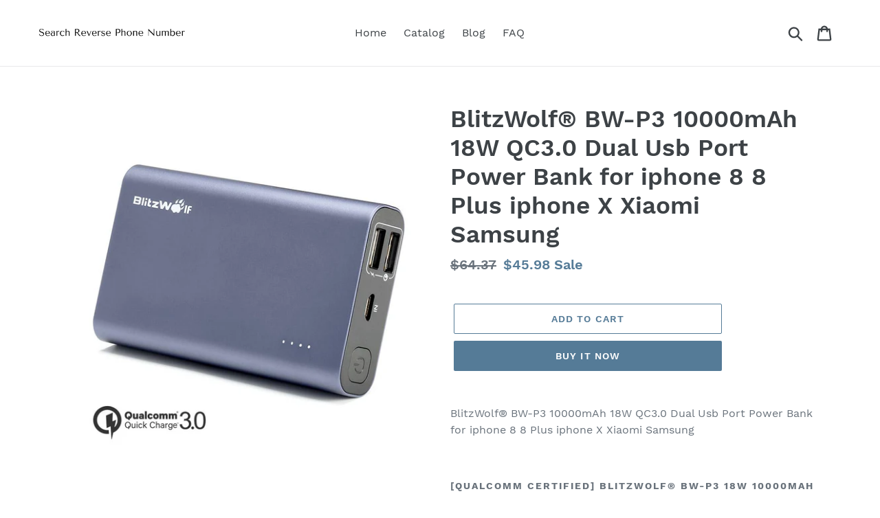

--- FILE ---
content_type: text/html; charset=utf-8
request_url: https://searchreversephonenumber.com/products/blitzwolf%C2%AE-bw-p3-10000mah-18w-qc3-0-dual-usb-port-power-bank-for-iphone-8-8-plus-iphone-x-xiaomi-samsung
body_size: 19318
content:
<!doctype html>
<html class="no-js" lang="en">
<head>
  
  <meta name="p:domain_verify" content="b4a08f44ed0c7d4c62ca3724c6a3b9fa"/>
  
  <meta charset="utf-8">
  <meta http-equiv="X-UA-Compatible" content="IE=edge,chrome=1">
  <meta name="viewport" content="width=device-width,initial-scale=1">
  <meta name="theme-color" content="#557b97">
  <link rel="canonical" href="https://searchreversephonenumber.com/products/blitzwolf%c2%ae-bw-p3-10000mah-18w-qc3-0-dual-usb-port-power-bank-for-iphone-8-8-plus-iphone-x-xiaomi-samsung"><title>BlitzWolf® BW-P3 10000mAh 18W QC3.0 Dual Usb Port Power Bank for iphon
&ndash; Search Reverse Phone Number</title><meta name="description" content="BlitzWolf® BW-P3 10000mAh 18W QC3.0 Dual Usb Port Power Bank for iphone 8 8 Plus iphone X Xiaomi Samsung [Qualcomm Certified] BlitzWolf® BW-P3 18W 10000mAh QC3.0 Quick Charge Dual USB Output Power Bank, Compatible with Apple 2.4A Fast Charge for iphone, ipad and other USB devices.     Product description: Qualcomm Quic"><!-- /snippets/social-meta-tags.liquid -->




<meta property="og:site_name" content="Search Reverse Phone Number">
<meta property="og:url" content="https://searchreversephonenumber.com/products/blitzwolf%c2%ae-bw-p3-10000mah-18w-qc3-0-dual-usb-port-power-bank-for-iphone-8-8-plus-iphone-x-xiaomi-samsung">
<meta property="og:title" content="BlitzWolf® BW-P3 10000mAh 18W QC3.0 Dual Usb Port Power Bank for iphone 8 8 Plus iphone X Xiaomi Samsung">
<meta property="og:type" content="product">
<meta property="og:description" content="BlitzWolf® BW-P3 10000mAh 18W QC3.0 Dual Usb Port Power Bank for iphone 8 8 Plus iphone X Xiaomi Samsung [Qualcomm Certified] BlitzWolf® BW-P3 18W 10000mAh QC3.0 Quick Charge Dual USB Output Power Bank, Compatible with Apple 2.4A Fast Charge for iphone, ipad and other USB devices.     Product description: Qualcomm Quic">

  <meta property="og:price:amount" content="45.98">
  <meta property="og:price:currency" content="USD">

<meta property="og:image" content="http://searchreversephonenumber.com/cdn/shop/products/76dd1688-ce59-44ec-ae32-b2c95aa94ba6_1200x1200.jpg?v=1571680604">
<meta property="og:image:secure_url" content="https://searchreversephonenumber.com/cdn/shop/products/76dd1688-ce59-44ec-ae32-b2c95aa94ba6_1200x1200.jpg?v=1571680604">


<meta name="twitter:card" content="summary_large_image">
<meta name="twitter:title" content="BlitzWolf® BW-P3 10000mAh 18W QC3.0 Dual Usb Port Power Bank for iphone 8 8 Plus iphone X Xiaomi Samsung">
<meta name="twitter:description" content="BlitzWolf® BW-P3 10000mAh 18W QC3.0 Dual Usb Port Power Bank for iphone 8 8 Plus iphone X Xiaomi Samsung [Qualcomm Certified] BlitzWolf® BW-P3 18W 10000mAh QC3.0 Quick Charge Dual USB Output Power Bank, Compatible with Apple 2.4A Fast Charge for iphone, ipad and other USB devices.     Product description: Qualcomm Quic">


  <link href="//searchreversephonenumber.com/cdn/shop/t/1/assets/theme.scss.css?v=143551799232053875371656107673" rel="stylesheet" type="text/css" media="all" />

  <script>
    var theme = {
      strings: {
        addToCart: "Add to cart",
        soldOut: "Sold out",
        unavailable: "Unavailable",
        regularPrice: "Regular price",
        sale: "Sale",
        showMore: "Show More",
        showLess: "Show Less",
        addressError: "Error looking up that address",
        addressNoResults: "No results for that address",
        addressQueryLimit: "You have exceeded the Google API usage limit. Consider upgrading to a \u003ca href=\"https:\/\/developers.google.com\/maps\/premium\/usage-limits\"\u003ePremium Plan\u003c\/a\u003e.",
        authError: "There was a problem authenticating your Google Maps account.",
        newWindow: "Opens in a new window.",
        external: "Opens external website.",
        newWindowExternal: "Opens external website in a new window.",
        quantityMinimumMessage: "Quantity must be 1 or more",
        unitPrice: "Unit price",
        unitPriceSeparator: "per",
        oneCartCount: "1 item",
        otherCartCount: "[count] items",
        quantityLabel: "Quantity: [count]"
      },
      moneyFormat: "${{amount}}"
    }

    document.documentElement.className = document.documentElement.className.replace('no-js', 'js');
  </script><script src="//searchreversephonenumber.com/cdn/shop/t/1/assets/lazysizes.js?v=94224023136283657951561671357" async="async"></script>
  <script src="//searchreversephonenumber.com/cdn/shop/t/1/assets/vendor.js?v=12001839194546984181561671358" defer="defer"></script>
  <script src="//searchreversephonenumber.com/cdn/shop/t/1/assets/theme.js?v=107203192688088972491561742621" defer="defer"></script>

  <script>window.performance && window.performance.mark && window.performance.mark('shopify.content_for_header.start');</script><meta id="shopify-digital-wallet" name="shopify-digital-wallet" content="/23727505485/digital_wallets/dialog">
<link rel="alternate" type="application/json+oembed" href="https://searchreversephonenumber.com/products/blitzwolf%c2%ae-bw-p3-10000mah-18w-qc3-0-dual-usb-port-power-bank-for-iphone-8-8-plus-iphone-x-xiaomi-samsung.oembed">
<script async="async" src="/checkouts/internal/preloads.js?locale=en-US"></script>
<script id="shopify-features" type="application/json">{"accessToken":"ebaf49741fe748e7f801009fc509e304","betas":["rich-media-storefront-analytics"],"domain":"searchreversephonenumber.com","predictiveSearch":true,"shopId":23727505485,"locale":"en"}</script>
<script>var Shopify = Shopify || {};
Shopify.shop = "search-reverse-phone-number.myshopify.com";
Shopify.locale = "en";
Shopify.currency = {"active":"USD","rate":"1.0"};
Shopify.country = "US";
Shopify.theme = {"name":"Debut","id":74396663885,"schema_name":"Debut","schema_version":"12.2.1","theme_store_id":796,"role":"main"};
Shopify.theme.handle = "null";
Shopify.theme.style = {"id":null,"handle":null};
Shopify.cdnHost = "searchreversephonenumber.com/cdn";
Shopify.routes = Shopify.routes || {};
Shopify.routes.root = "/";</script>
<script type="module">!function(o){(o.Shopify=o.Shopify||{}).modules=!0}(window);</script>
<script>!function(o){function n(){var o=[];function n(){o.push(Array.prototype.slice.apply(arguments))}return n.q=o,n}var t=o.Shopify=o.Shopify||{};t.loadFeatures=n(),t.autoloadFeatures=n()}(window);</script>
<script id="shop-js-analytics" type="application/json">{"pageType":"product"}</script>
<script defer="defer" async type="module" src="//searchreversephonenumber.com/cdn/shopifycloud/shop-js/modules/v2/client.init-shop-cart-sync_C5BV16lS.en.esm.js"></script>
<script defer="defer" async type="module" src="//searchreversephonenumber.com/cdn/shopifycloud/shop-js/modules/v2/chunk.common_CygWptCX.esm.js"></script>
<script type="module">
  await import("//searchreversephonenumber.com/cdn/shopifycloud/shop-js/modules/v2/client.init-shop-cart-sync_C5BV16lS.en.esm.js");
await import("//searchreversephonenumber.com/cdn/shopifycloud/shop-js/modules/v2/chunk.common_CygWptCX.esm.js");

  window.Shopify.SignInWithShop?.initShopCartSync?.({"fedCMEnabled":true,"windoidEnabled":true});

</script>
<script id="__st">var __st={"a":23727505485,"offset":-18000,"reqid":"a5113da2-1b5d-4ef4-b461-d20be8a02154-1768791114","pageurl":"searchreversephonenumber.com\/products\/blitzwolf%C2%AE-bw-p3-10000mah-18w-qc3-0-dual-usb-port-power-bank-for-iphone-8-8-plus-iphone-x-xiaomi-samsung","u":"faab39979bb2","p":"product","rtyp":"product","rid":4294748831821};</script>
<script>window.ShopifyPaypalV4VisibilityTracking = true;</script>
<script id="captcha-bootstrap">!function(){'use strict';const t='contact',e='account',n='new_comment',o=[[t,t],['blogs',n],['comments',n],[t,'customer']],c=[[e,'customer_login'],[e,'guest_login'],[e,'recover_customer_password'],[e,'create_customer']],r=t=>t.map((([t,e])=>`form[action*='/${t}']:not([data-nocaptcha='true']) input[name='form_type'][value='${e}']`)).join(','),a=t=>()=>t?[...document.querySelectorAll(t)].map((t=>t.form)):[];function s(){const t=[...o],e=r(t);return a(e)}const i='password',u='form_key',d=['recaptcha-v3-token','g-recaptcha-response','h-captcha-response',i],f=()=>{try{return window.sessionStorage}catch{return}},m='__shopify_v',_=t=>t.elements[u];function p(t,e,n=!1){try{const o=window.sessionStorage,c=JSON.parse(o.getItem(e)),{data:r}=function(t){const{data:e,action:n}=t;return t[m]||n?{data:e,action:n}:{data:t,action:n}}(c);for(const[e,n]of Object.entries(r))t.elements[e]&&(t.elements[e].value=n);n&&o.removeItem(e)}catch(o){console.error('form repopulation failed',{error:o})}}const l='form_type',E='cptcha';function T(t){t.dataset[E]=!0}const w=window,h=w.document,L='Shopify',v='ce_forms',y='captcha';let A=!1;((t,e)=>{const n=(g='f06e6c50-85a8-45c8-87d0-21a2b65856fe',I='https://cdn.shopify.com/shopifycloud/storefront-forms-hcaptcha/ce_storefront_forms_captcha_hcaptcha.v1.5.2.iife.js',D={infoText:'Protected by hCaptcha',privacyText:'Privacy',termsText:'Terms'},(t,e,n)=>{const o=w[L][v],c=o.bindForm;if(c)return c(t,g,e,D).then(n);var r;o.q.push([[t,g,e,D],n]),r=I,A||(h.body.append(Object.assign(h.createElement('script'),{id:'captcha-provider',async:!0,src:r})),A=!0)});var g,I,D;w[L]=w[L]||{},w[L][v]=w[L][v]||{},w[L][v].q=[],w[L][y]=w[L][y]||{},w[L][y].protect=function(t,e){n(t,void 0,e),T(t)},Object.freeze(w[L][y]),function(t,e,n,w,h,L){const[v,y,A,g]=function(t,e,n){const i=e?o:[],u=t?c:[],d=[...i,...u],f=r(d),m=r(i),_=r(d.filter((([t,e])=>n.includes(e))));return[a(f),a(m),a(_),s()]}(w,h,L),I=t=>{const e=t.target;return e instanceof HTMLFormElement?e:e&&e.form},D=t=>v().includes(t);t.addEventListener('submit',(t=>{const e=I(t);if(!e)return;const n=D(e)&&!e.dataset.hcaptchaBound&&!e.dataset.recaptchaBound,o=_(e),c=g().includes(e)&&(!o||!o.value);(n||c)&&t.preventDefault(),c&&!n&&(function(t){try{if(!f())return;!function(t){const e=f();if(!e)return;const n=_(t);if(!n)return;const o=n.value;o&&e.removeItem(o)}(t);const e=Array.from(Array(32),(()=>Math.random().toString(36)[2])).join('');!function(t,e){_(t)||t.append(Object.assign(document.createElement('input'),{type:'hidden',name:u})),t.elements[u].value=e}(t,e),function(t,e){const n=f();if(!n)return;const o=[...t.querySelectorAll(`input[type='${i}']`)].map((({name:t})=>t)),c=[...d,...o],r={};for(const[a,s]of new FormData(t).entries())c.includes(a)||(r[a]=s);n.setItem(e,JSON.stringify({[m]:1,action:t.action,data:r}))}(t,e)}catch(e){console.error('failed to persist form',e)}}(e),e.submit())}));const S=(t,e)=>{t&&!t.dataset[E]&&(n(t,e.some((e=>e===t))),T(t))};for(const o of['focusin','change'])t.addEventListener(o,(t=>{const e=I(t);D(e)&&S(e,y())}));const B=e.get('form_key'),M=e.get(l),P=B&&M;t.addEventListener('DOMContentLoaded',(()=>{const t=y();if(P)for(const e of t)e.elements[l].value===M&&p(e,B);[...new Set([...A(),...v().filter((t=>'true'===t.dataset.shopifyCaptcha))])].forEach((e=>S(e,t)))}))}(h,new URLSearchParams(w.location.search),n,t,e,['guest_login'])})(!0,!0)}();</script>
<script integrity="sha256-4kQ18oKyAcykRKYeNunJcIwy7WH5gtpwJnB7kiuLZ1E=" data-source-attribution="shopify.loadfeatures" defer="defer" src="//searchreversephonenumber.com/cdn/shopifycloud/storefront/assets/storefront/load_feature-a0a9edcb.js" crossorigin="anonymous"></script>
<script data-source-attribution="shopify.dynamic_checkout.dynamic.init">var Shopify=Shopify||{};Shopify.PaymentButton=Shopify.PaymentButton||{isStorefrontPortableWallets:!0,init:function(){window.Shopify.PaymentButton.init=function(){};var t=document.createElement("script");t.src="https://searchreversephonenumber.com/cdn/shopifycloud/portable-wallets/latest/portable-wallets.en.js",t.type="module",document.head.appendChild(t)}};
</script>
<script data-source-attribution="shopify.dynamic_checkout.buyer_consent">
  function portableWalletsHideBuyerConsent(e){var t=document.getElementById("shopify-buyer-consent"),n=document.getElementById("shopify-subscription-policy-button");t&&n&&(t.classList.add("hidden"),t.setAttribute("aria-hidden","true"),n.removeEventListener("click",e))}function portableWalletsShowBuyerConsent(e){var t=document.getElementById("shopify-buyer-consent"),n=document.getElementById("shopify-subscription-policy-button");t&&n&&(t.classList.remove("hidden"),t.removeAttribute("aria-hidden"),n.addEventListener("click",e))}window.Shopify?.PaymentButton&&(window.Shopify.PaymentButton.hideBuyerConsent=portableWalletsHideBuyerConsent,window.Shopify.PaymentButton.showBuyerConsent=portableWalletsShowBuyerConsent);
</script>
<script>
  function portableWalletsCleanup(e){e&&e.src&&console.error("Failed to load portable wallets script "+e.src);var t=document.querySelectorAll("shopify-accelerated-checkout .shopify-payment-button__skeleton, shopify-accelerated-checkout-cart .wallet-cart-button__skeleton"),e=document.getElementById("shopify-buyer-consent");for(let e=0;e<t.length;e++)t[e].remove();e&&e.remove()}function portableWalletsNotLoadedAsModule(e){e instanceof ErrorEvent&&"string"==typeof e.message&&e.message.includes("import.meta")&&"string"==typeof e.filename&&e.filename.includes("portable-wallets")&&(window.removeEventListener("error",portableWalletsNotLoadedAsModule),window.Shopify.PaymentButton.failedToLoad=e,"loading"===document.readyState?document.addEventListener("DOMContentLoaded",window.Shopify.PaymentButton.init):window.Shopify.PaymentButton.init())}window.addEventListener("error",portableWalletsNotLoadedAsModule);
</script>

<script type="module" src="https://searchreversephonenumber.com/cdn/shopifycloud/portable-wallets/latest/portable-wallets.en.js" onError="portableWalletsCleanup(this)" crossorigin="anonymous"></script>
<script nomodule>
  document.addEventListener("DOMContentLoaded", portableWalletsCleanup);
</script>

<link id="shopify-accelerated-checkout-styles" rel="stylesheet" media="screen" href="https://searchreversephonenumber.com/cdn/shopifycloud/portable-wallets/latest/accelerated-checkout.css" crossorigin="anonymous">
<style id="shopify-accelerated-checkout-cart">
        #shopify-buyer-consent {
  margin-top: 1em;
  display: inline-block;
  width: 100%;
}

#shopify-buyer-consent.hidden {
  display: none;
}

#shopify-subscription-policy-button {
  background: none;
  border: none;
  padding: 0;
  text-decoration: underline;
  font-size: inherit;
  cursor: pointer;
}

#shopify-subscription-policy-button::before {
  box-shadow: none;
}

      </style>

<script>window.performance && window.performance.mark && window.performance.mark('shopify.content_for_header.end');</script>
<link href="https://monorail-edge.shopifysvc.com" rel="dns-prefetch">
<script>(function(){if ("sendBeacon" in navigator && "performance" in window) {try {var session_token_from_headers = performance.getEntriesByType('navigation')[0].serverTiming.find(x => x.name == '_s').description;} catch {var session_token_from_headers = undefined;}var session_cookie_matches = document.cookie.match(/_shopify_s=([^;]*)/);var session_token_from_cookie = session_cookie_matches && session_cookie_matches.length === 2 ? session_cookie_matches[1] : "";var session_token = session_token_from_headers || session_token_from_cookie || "";function handle_abandonment_event(e) {var entries = performance.getEntries().filter(function(entry) {return /monorail-edge.shopifysvc.com/.test(entry.name);});if (!window.abandonment_tracked && entries.length === 0) {window.abandonment_tracked = true;var currentMs = Date.now();var navigation_start = performance.timing.navigationStart;var payload = {shop_id: 23727505485,url: window.location.href,navigation_start,duration: currentMs - navigation_start,session_token,page_type: "product"};window.navigator.sendBeacon("https://monorail-edge.shopifysvc.com/v1/produce", JSON.stringify({schema_id: "online_store_buyer_site_abandonment/1.1",payload: payload,metadata: {event_created_at_ms: currentMs,event_sent_at_ms: currentMs}}));}}window.addEventListener('pagehide', handle_abandonment_event);}}());</script>
<script id="web-pixels-manager-setup">(function e(e,d,r,n,o){if(void 0===o&&(o={}),!Boolean(null===(a=null===(i=window.Shopify)||void 0===i?void 0:i.analytics)||void 0===a?void 0:a.replayQueue)){var i,a;window.Shopify=window.Shopify||{};var t=window.Shopify;t.analytics=t.analytics||{};var s=t.analytics;s.replayQueue=[],s.publish=function(e,d,r){return s.replayQueue.push([e,d,r]),!0};try{self.performance.mark("wpm:start")}catch(e){}var l=function(){var e={modern:/Edge?\/(1{2}[4-9]|1[2-9]\d|[2-9]\d{2}|\d{4,})\.\d+(\.\d+|)|Firefox\/(1{2}[4-9]|1[2-9]\d|[2-9]\d{2}|\d{4,})\.\d+(\.\d+|)|Chrom(ium|e)\/(9{2}|\d{3,})\.\d+(\.\d+|)|(Maci|X1{2}).+ Version\/(15\.\d+|(1[6-9]|[2-9]\d|\d{3,})\.\d+)([,.]\d+|)( \(\w+\)|)( Mobile\/\w+|) Safari\/|Chrome.+OPR\/(9{2}|\d{3,})\.\d+\.\d+|(CPU[ +]OS|iPhone[ +]OS|CPU[ +]iPhone|CPU IPhone OS|CPU iPad OS)[ +]+(15[._]\d+|(1[6-9]|[2-9]\d|\d{3,})[._]\d+)([._]\d+|)|Android:?[ /-](13[3-9]|1[4-9]\d|[2-9]\d{2}|\d{4,})(\.\d+|)(\.\d+|)|Android.+Firefox\/(13[5-9]|1[4-9]\d|[2-9]\d{2}|\d{4,})\.\d+(\.\d+|)|Android.+Chrom(ium|e)\/(13[3-9]|1[4-9]\d|[2-9]\d{2}|\d{4,})\.\d+(\.\d+|)|SamsungBrowser\/([2-9]\d|\d{3,})\.\d+/,legacy:/Edge?\/(1[6-9]|[2-9]\d|\d{3,})\.\d+(\.\d+|)|Firefox\/(5[4-9]|[6-9]\d|\d{3,})\.\d+(\.\d+|)|Chrom(ium|e)\/(5[1-9]|[6-9]\d|\d{3,})\.\d+(\.\d+|)([\d.]+$|.*Safari\/(?![\d.]+ Edge\/[\d.]+$))|(Maci|X1{2}).+ Version\/(10\.\d+|(1[1-9]|[2-9]\d|\d{3,})\.\d+)([,.]\d+|)( \(\w+\)|)( Mobile\/\w+|) Safari\/|Chrome.+OPR\/(3[89]|[4-9]\d|\d{3,})\.\d+\.\d+|(CPU[ +]OS|iPhone[ +]OS|CPU[ +]iPhone|CPU IPhone OS|CPU iPad OS)[ +]+(10[._]\d+|(1[1-9]|[2-9]\d|\d{3,})[._]\d+)([._]\d+|)|Android:?[ /-](13[3-9]|1[4-9]\d|[2-9]\d{2}|\d{4,})(\.\d+|)(\.\d+|)|Mobile Safari.+OPR\/([89]\d|\d{3,})\.\d+\.\d+|Android.+Firefox\/(13[5-9]|1[4-9]\d|[2-9]\d{2}|\d{4,})\.\d+(\.\d+|)|Android.+Chrom(ium|e)\/(13[3-9]|1[4-9]\d|[2-9]\d{2}|\d{4,})\.\d+(\.\d+|)|Android.+(UC? ?Browser|UCWEB|U3)[ /]?(15\.([5-9]|\d{2,})|(1[6-9]|[2-9]\d|\d{3,})\.\d+)\.\d+|SamsungBrowser\/(5\.\d+|([6-9]|\d{2,})\.\d+)|Android.+MQ{2}Browser\/(14(\.(9|\d{2,})|)|(1[5-9]|[2-9]\d|\d{3,})(\.\d+|))(\.\d+|)|K[Aa][Ii]OS\/(3\.\d+|([4-9]|\d{2,})\.\d+)(\.\d+|)/},d=e.modern,r=e.legacy,n=navigator.userAgent;return n.match(d)?"modern":n.match(r)?"legacy":"unknown"}(),u="modern"===l?"modern":"legacy",c=(null!=n?n:{modern:"",legacy:""})[u],f=function(e){return[e.baseUrl,"/wpm","/b",e.hashVersion,"modern"===e.buildTarget?"m":"l",".js"].join("")}({baseUrl:d,hashVersion:r,buildTarget:u}),m=function(e){var d=e.version,r=e.bundleTarget,n=e.surface,o=e.pageUrl,i=e.monorailEndpoint;return{emit:function(e){var a=e.status,t=e.errorMsg,s=(new Date).getTime(),l=JSON.stringify({metadata:{event_sent_at_ms:s},events:[{schema_id:"web_pixels_manager_load/3.1",payload:{version:d,bundle_target:r,page_url:o,status:a,surface:n,error_msg:t},metadata:{event_created_at_ms:s}}]});if(!i)return console&&console.warn&&console.warn("[Web Pixels Manager] No Monorail endpoint provided, skipping logging."),!1;try{return self.navigator.sendBeacon.bind(self.navigator)(i,l)}catch(e){}var u=new XMLHttpRequest;try{return u.open("POST",i,!0),u.setRequestHeader("Content-Type","text/plain"),u.send(l),!0}catch(e){return console&&console.warn&&console.warn("[Web Pixels Manager] Got an unhandled error while logging to Monorail."),!1}}}}({version:r,bundleTarget:l,surface:e.surface,pageUrl:self.location.href,monorailEndpoint:e.monorailEndpoint});try{o.browserTarget=l,function(e){var d=e.src,r=e.async,n=void 0===r||r,o=e.onload,i=e.onerror,a=e.sri,t=e.scriptDataAttributes,s=void 0===t?{}:t,l=document.createElement("script"),u=document.querySelector("head"),c=document.querySelector("body");if(l.async=n,l.src=d,a&&(l.integrity=a,l.crossOrigin="anonymous"),s)for(var f in s)if(Object.prototype.hasOwnProperty.call(s,f))try{l.dataset[f]=s[f]}catch(e){}if(o&&l.addEventListener("load",o),i&&l.addEventListener("error",i),u)u.appendChild(l);else{if(!c)throw new Error("Did not find a head or body element to append the script");c.appendChild(l)}}({src:f,async:!0,onload:function(){if(!function(){var e,d;return Boolean(null===(d=null===(e=window.Shopify)||void 0===e?void 0:e.analytics)||void 0===d?void 0:d.initialized)}()){var d=window.webPixelsManager.init(e)||void 0;if(d){var r=window.Shopify.analytics;r.replayQueue.forEach((function(e){var r=e[0],n=e[1],o=e[2];d.publishCustomEvent(r,n,o)})),r.replayQueue=[],r.publish=d.publishCustomEvent,r.visitor=d.visitor,r.initialized=!0}}},onerror:function(){return m.emit({status:"failed",errorMsg:"".concat(f," has failed to load")})},sri:function(e){var d=/^sha384-[A-Za-z0-9+/=]+$/;return"string"==typeof e&&d.test(e)}(c)?c:"",scriptDataAttributes:o}),m.emit({status:"loading"})}catch(e){m.emit({status:"failed",errorMsg:(null==e?void 0:e.message)||"Unknown error"})}}})({shopId: 23727505485,storefrontBaseUrl: "https://searchreversephonenumber.com",extensionsBaseUrl: "https://extensions.shopifycdn.com/cdn/shopifycloud/web-pixels-manager",monorailEndpoint: "https://monorail-edge.shopifysvc.com/unstable/produce_batch",surface: "storefront-renderer",enabledBetaFlags: ["2dca8a86"],webPixelsConfigList: [{"id":"shopify-app-pixel","configuration":"{}","eventPayloadVersion":"v1","runtimeContext":"STRICT","scriptVersion":"0450","apiClientId":"shopify-pixel","type":"APP","privacyPurposes":["ANALYTICS","MARKETING"]},{"id":"shopify-custom-pixel","eventPayloadVersion":"v1","runtimeContext":"LAX","scriptVersion":"0450","apiClientId":"shopify-pixel","type":"CUSTOM","privacyPurposes":["ANALYTICS","MARKETING"]}],isMerchantRequest: false,initData: {"shop":{"name":"Search Reverse Phone Number","paymentSettings":{"currencyCode":"USD"},"myshopifyDomain":"search-reverse-phone-number.myshopify.com","countryCode":"US","storefrontUrl":"https:\/\/searchreversephonenumber.com"},"customer":null,"cart":null,"checkout":null,"productVariants":[{"price":{"amount":45.98,"currencyCode":"USD"},"product":{"title":"BlitzWolf® BW-P3 10000mAh 18W QC3.0 Dual Usb Port Power Bank for iphone 8 8 Plus iphone X Xiaomi Samsung","vendor":"AMAZON","id":"4294748831821","untranslatedTitle":"BlitzWolf® BW-P3 10000mAh 18W QC3.0 Dual Usb Port Power Bank for iphone 8 8 Plus iphone X Xiaomi Samsung","url":"\/products\/blitzwolf%C2%AE-bw-p3-10000mah-18w-qc3-0-dual-usb-port-power-bank-for-iphone-8-8-plus-iphone-x-xiaomi-samsung","type":""},"id":"30940279275597","image":{"src":"\/\/searchreversephonenumber.com\/cdn\/shop\/products\/76dd1688-ce59-44ec-ae32-b2c95aa94ba6.jpg?v=1571680604"},"sku":"10798","title":"Default Title","untranslatedTitle":"Default Title"}],"purchasingCompany":null},},"https://searchreversephonenumber.com/cdn","fcfee988w5aeb613cpc8e4bc33m6693e112",{"modern":"","legacy":""},{"shopId":"23727505485","storefrontBaseUrl":"https:\/\/searchreversephonenumber.com","extensionBaseUrl":"https:\/\/extensions.shopifycdn.com\/cdn\/shopifycloud\/web-pixels-manager","surface":"storefront-renderer","enabledBetaFlags":"[\"2dca8a86\"]","isMerchantRequest":"false","hashVersion":"fcfee988w5aeb613cpc8e4bc33m6693e112","publish":"custom","events":"[[\"page_viewed\",{}],[\"product_viewed\",{\"productVariant\":{\"price\":{\"amount\":45.98,\"currencyCode\":\"USD\"},\"product\":{\"title\":\"BlitzWolf® BW-P3 10000mAh 18W QC3.0 Dual Usb Port Power Bank for iphone 8 8 Plus iphone X Xiaomi Samsung\",\"vendor\":\"AMAZON\",\"id\":\"4294748831821\",\"untranslatedTitle\":\"BlitzWolf® BW-P3 10000mAh 18W QC3.0 Dual Usb Port Power Bank for iphone 8 8 Plus iphone X Xiaomi Samsung\",\"url\":\"\/products\/blitzwolf%C2%AE-bw-p3-10000mah-18w-qc3-0-dual-usb-port-power-bank-for-iphone-8-8-plus-iphone-x-xiaomi-samsung\",\"type\":\"\"},\"id\":\"30940279275597\",\"image\":{\"src\":\"\/\/searchreversephonenumber.com\/cdn\/shop\/products\/76dd1688-ce59-44ec-ae32-b2c95aa94ba6.jpg?v=1571680604\"},\"sku\":\"10798\",\"title\":\"Default Title\",\"untranslatedTitle\":\"Default Title\"}}]]"});</script><script>
  window.ShopifyAnalytics = window.ShopifyAnalytics || {};
  window.ShopifyAnalytics.meta = window.ShopifyAnalytics.meta || {};
  window.ShopifyAnalytics.meta.currency = 'USD';
  var meta = {"product":{"id":4294748831821,"gid":"gid:\/\/shopify\/Product\/4294748831821","vendor":"AMAZON","type":"","handle":"blitzwolf®-bw-p3-10000mah-18w-qc3-0-dual-usb-port-power-bank-for-iphone-8-8-plus-iphone-x-xiaomi-samsung","variants":[{"id":30940279275597,"price":4598,"name":"BlitzWolf® BW-P3 10000mAh 18W QC3.0 Dual Usb Port Power Bank for iphone 8 8 Plus iphone X Xiaomi Samsung","public_title":null,"sku":"10798"}],"remote":false},"page":{"pageType":"product","resourceType":"product","resourceId":4294748831821,"requestId":"a5113da2-1b5d-4ef4-b461-d20be8a02154-1768791114"}};
  for (var attr in meta) {
    window.ShopifyAnalytics.meta[attr] = meta[attr];
  }
</script>
<script class="analytics">
  (function () {
    var customDocumentWrite = function(content) {
      var jquery = null;

      if (window.jQuery) {
        jquery = window.jQuery;
      } else if (window.Checkout && window.Checkout.$) {
        jquery = window.Checkout.$;
      }

      if (jquery) {
        jquery('body').append(content);
      }
    };

    var hasLoggedConversion = function(token) {
      if (token) {
        return document.cookie.indexOf('loggedConversion=' + token) !== -1;
      }
      return false;
    }

    var setCookieIfConversion = function(token) {
      if (token) {
        var twoMonthsFromNow = new Date(Date.now());
        twoMonthsFromNow.setMonth(twoMonthsFromNow.getMonth() + 2);

        document.cookie = 'loggedConversion=' + token + '; expires=' + twoMonthsFromNow;
      }
    }

    var trekkie = window.ShopifyAnalytics.lib = window.trekkie = window.trekkie || [];
    if (trekkie.integrations) {
      return;
    }
    trekkie.methods = [
      'identify',
      'page',
      'ready',
      'track',
      'trackForm',
      'trackLink'
    ];
    trekkie.factory = function(method) {
      return function() {
        var args = Array.prototype.slice.call(arguments);
        args.unshift(method);
        trekkie.push(args);
        return trekkie;
      };
    };
    for (var i = 0; i < trekkie.methods.length; i++) {
      var key = trekkie.methods[i];
      trekkie[key] = trekkie.factory(key);
    }
    trekkie.load = function(config) {
      trekkie.config = config || {};
      trekkie.config.initialDocumentCookie = document.cookie;
      var first = document.getElementsByTagName('script')[0];
      var script = document.createElement('script');
      script.type = 'text/javascript';
      script.onerror = function(e) {
        var scriptFallback = document.createElement('script');
        scriptFallback.type = 'text/javascript';
        scriptFallback.onerror = function(error) {
                var Monorail = {
      produce: function produce(monorailDomain, schemaId, payload) {
        var currentMs = new Date().getTime();
        var event = {
          schema_id: schemaId,
          payload: payload,
          metadata: {
            event_created_at_ms: currentMs,
            event_sent_at_ms: currentMs
          }
        };
        return Monorail.sendRequest("https://" + monorailDomain + "/v1/produce", JSON.stringify(event));
      },
      sendRequest: function sendRequest(endpointUrl, payload) {
        // Try the sendBeacon API
        if (window && window.navigator && typeof window.navigator.sendBeacon === 'function' && typeof window.Blob === 'function' && !Monorail.isIos12()) {
          var blobData = new window.Blob([payload], {
            type: 'text/plain'
          });

          if (window.navigator.sendBeacon(endpointUrl, blobData)) {
            return true;
          } // sendBeacon was not successful

        } // XHR beacon

        var xhr = new XMLHttpRequest();

        try {
          xhr.open('POST', endpointUrl);
          xhr.setRequestHeader('Content-Type', 'text/plain');
          xhr.send(payload);
        } catch (e) {
          console.log(e);
        }

        return false;
      },
      isIos12: function isIos12() {
        return window.navigator.userAgent.lastIndexOf('iPhone; CPU iPhone OS 12_') !== -1 || window.navigator.userAgent.lastIndexOf('iPad; CPU OS 12_') !== -1;
      }
    };
    Monorail.produce('monorail-edge.shopifysvc.com',
      'trekkie_storefront_load_errors/1.1',
      {shop_id: 23727505485,
      theme_id: 74396663885,
      app_name: "storefront",
      context_url: window.location.href,
      source_url: "//searchreversephonenumber.com/cdn/s/trekkie.storefront.cd680fe47e6c39ca5d5df5f0a32d569bc48c0f27.min.js"});

        };
        scriptFallback.async = true;
        scriptFallback.src = '//searchreversephonenumber.com/cdn/s/trekkie.storefront.cd680fe47e6c39ca5d5df5f0a32d569bc48c0f27.min.js';
        first.parentNode.insertBefore(scriptFallback, first);
      };
      script.async = true;
      script.src = '//searchreversephonenumber.com/cdn/s/trekkie.storefront.cd680fe47e6c39ca5d5df5f0a32d569bc48c0f27.min.js';
      first.parentNode.insertBefore(script, first);
    };
    trekkie.load(
      {"Trekkie":{"appName":"storefront","development":false,"defaultAttributes":{"shopId":23727505485,"isMerchantRequest":null,"themeId":74396663885,"themeCityHash":"855685677423591795","contentLanguage":"en","currency":"USD","eventMetadataId":"69613b0c-ae1e-413c-a53d-582a4d20071d"},"isServerSideCookieWritingEnabled":true,"monorailRegion":"shop_domain","enabledBetaFlags":["65f19447"]},"Session Attribution":{},"S2S":{"facebookCapiEnabled":false,"source":"trekkie-storefront-renderer","apiClientId":580111}}
    );

    var loaded = false;
    trekkie.ready(function() {
      if (loaded) return;
      loaded = true;

      window.ShopifyAnalytics.lib = window.trekkie;

      var originalDocumentWrite = document.write;
      document.write = customDocumentWrite;
      try { window.ShopifyAnalytics.merchantGoogleAnalytics.call(this); } catch(error) {};
      document.write = originalDocumentWrite;

      window.ShopifyAnalytics.lib.page(null,{"pageType":"product","resourceType":"product","resourceId":4294748831821,"requestId":"a5113da2-1b5d-4ef4-b461-d20be8a02154-1768791114","shopifyEmitted":true});

      var match = window.location.pathname.match(/checkouts\/(.+)\/(thank_you|post_purchase)/)
      var token = match? match[1]: undefined;
      if (!hasLoggedConversion(token)) {
        setCookieIfConversion(token);
        window.ShopifyAnalytics.lib.track("Viewed Product",{"currency":"USD","variantId":30940279275597,"productId":4294748831821,"productGid":"gid:\/\/shopify\/Product\/4294748831821","name":"BlitzWolf® BW-P3 10000mAh 18W QC3.0 Dual Usb Port Power Bank for iphone 8 8 Plus iphone X Xiaomi Samsung","price":"45.98","sku":"10798","brand":"AMAZON","variant":null,"category":"","nonInteraction":true,"remote":false},undefined,undefined,{"shopifyEmitted":true});
      window.ShopifyAnalytics.lib.track("monorail:\/\/trekkie_storefront_viewed_product\/1.1",{"currency":"USD","variantId":30940279275597,"productId":4294748831821,"productGid":"gid:\/\/shopify\/Product\/4294748831821","name":"BlitzWolf® BW-P3 10000mAh 18W QC3.0 Dual Usb Port Power Bank for iphone 8 8 Plus iphone X Xiaomi Samsung","price":"45.98","sku":"10798","brand":"AMAZON","variant":null,"category":"","nonInteraction":true,"remote":false,"referer":"https:\/\/searchreversephonenumber.com\/products\/blitzwolf%C2%AE-bw-p3-10000mah-18w-qc3-0-dual-usb-port-power-bank-for-iphone-8-8-plus-iphone-x-xiaomi-samsung"});
      }
    });


        var eventsListenerScript = document.createElement('script');
        eventsListenerScript.async = true;
        eventsListenerScript.src = "//searchreversephonenumber.com/cdn/shopifycloud/storefront/assets/shop_events_listener-3da45d37.js";
        document.getElementsByTagName('head')[0].appendChild(eventsListenerScript);

})();</script>
<script
  defer
  src="https://searchreversephonenumber.com/cdn/shopifycloud/perf-kit/shopify-perf-kit-3.0.4.min.js"
  data-application="storefront-renderer"
  data-shop-id="23727505485"
  data-render-region="gcp-us-central1"
  data-page-type="product"
  data-theme-instance-id="74396663885"
  data-theme-name="Debut"
  data-theme-version="12.2.1"
  data-monorail-region="shop_domain"
  data-resource-timing-sampling-rate="10"
  data-shs="true"
  data-shs-beacon="true"
  data-shs-export-with-fetch="true"
  data-shs-logs-sample-rate="1"
  data-shs-beacon-endpoint="https://searchreversephonenumber.com/api/collect"
></script>
</head>

<body class="template-product">

  <a class="in-page-link visually-hidden skip-link" href="#MainContent">Skip to content</a>

  <div id="SearchDrawer" class="search-bar drawer drawer--top" role="dialog" aria-modal="true" aria-label="Search">
    <div class="search-bar__table">
      <div class="search-bar__table-cell search-bar__form-wrapper">
        <form class="search search-bar__form" action="/search" method="get" role="search">
          <input class="search__input search-bar__input" type="search" name="q" value="" placeholder="Search" aria-label="Search">
          <button class="search-bar__submit search__submit btn--link" type="submit">
            <svg aria-hidden="true" focusable="false" role="presentation" class="icon icon-search" viewBox="0 0 37 40"><path d="M35.6 36l-9.8-9.8c4.1-5.4 3.6-13.2-1.3-18.1-5.4-5.4-14.2-5.4-19.7 0-5.4 5.4-5.4 14.2 0 19.7 2.6 2.6 6.1 4.1 9.8 4.1 3 0 5.9-1 8.3-2.8l9.8 9.8c.4.4.9.6 1.4.6s1-.2 1.4-.6c.9-.9.9-2.1.1-2.9zm-20.9-8.2c-2.6 0-5.1-1-7-2.9-3.9-3.9-3.9-10.1 0-14C9.6 9 12.2 8 14.7 8s5.1 1 7 2.9c3.9 3.9 3.9 10.1 0 14-1.9 1.9-4.4 2.9-7 2.9z"/></svg>
            <span class="icon__fallback-text">Submit</span>
          </button>
        </form>
      </div>
      <div class="search-bar__table-cell text-right">
        <button type="button" class="btn--link search-bar__close js-drawer-close">
          <svg aria-hidden="true" focusable="false" role="presentation" class="icon icon-close" viewBox="0 0 40 40"><path d="M23.868 20.015L39.117 4.78c1.11-1.108 1.11-2.77 0-3.877-1.109-1.108-2.773-1.108-3.882 0L19.986 16.137 4.737.904C3.628-.204 1.965-.204.856.904c-1.11 1.108-1.11 2.77 0 3.877l15.249 15.234L.855 35.248c-1.108 1.108-1.108 2.77 0 3.877.555.554 1.248.831 1.942.831s1.386-.277 1.94-.83l15.25-15.234 15.248 15.233c.555.554 1.248.831 1.941.831s1.387-.277 1.941-.83c1.11-1.109 1.11-2.77 0-3.878L23.868 20.015z" class="layer"/></svg>
          <span class="icon__fallback-text">Close search</span>
        </button>
      </div>
    </div>
  </div>

  <style data-shopify>

  .cart-popup {
    box-shadow: 1px 1px 10px 2px rgba(232, 233, 235, 0.5);
  }</style><div class="cart-popup-wrapper cart-popup-wrapper--hidden" role="dialog" aria-modal="true" aria-labelledby="CartPopupHeading" data-cart-popup-wrapper>
  <div class="cart-popup" data-cart-popup tabindex="-1">
    <h2 id="CartPopupHeading" class="cart-popup__heading">Just added to your cart</h2>
    <button class="cart-popup__close" aria-label="Close" data-cart-popup-close><svg aria-hidden="true" focusable="false" role="presentation" class="icon icon-close" viewBox="0 0 40 40"><path d="M23.868 20.015L39.117 4.78c1.11-1.108 1.11-2.77 0-3.877-1.109-1.108-2.773-1.108-3.882 0L19.986 16.137 4.737.904C3.628-.204 1.965-.204.856.904c-1.11 1.108-1.11 2.77 0 3.877l15.249 15.234L.855 35.248c-1.108 1.108-1.108 2.77 0 3.877.555.554 1.248.831 1.942.831s1.386-.277 1.94-.83l15.25-15.234 15.248 15.233c.555.554 1.248.831 1.941.831s1.387-.277 1.941-.83c1.11-1.109 1.11-2.77 0-3.878L23.868 20.015z" class="layer"/></svg></button>

    <div class="cart-popup-item">
      <div class="cart-popup-item__image-wrapper hide" data-cart-popup-image-wrapper>
        <div class="cart-popup-item__image-placeholder" data-cart-popup-image-placeholder>
          <div class="placeholder-background placeholder-background--animation"></div>
        </div>
      </div>
      <div class="cart-popup-item__description">
        <div>
          <div class="cart-popup-item__title" data-cart-popup-title></div>
          <ul class="product-details" aria-label="Product details" data-cart-popup-product-details></ul>
        </div>
        <div class="cart-popup-item__quantity">
          <span class="visually-hidden" data-cart-popup-quantity-label></span>
          <span aria-hidden="true">Qty:</span>
          <span aria-hidden="true" data-cart-popup-quantity></span>
        </div>
      </div>
    </div>

    <a href="/cart" class="cart-popup__cta-link btn btn--secondary-accent">
      View cart (<span data-cart-popup-cart-quantity></span>)
    </a>

    <div class="cart-popup__dismiss">
      <button class="cart-popup__dismiss-button text-link text-link--accent" data-cart-popup-dismiss>
        Continue shopping
      </button>
    </div>
  </div>
</div>


  <div id="shopify-section-header" class="shopify-section">

<div data-section-id="header" data-section-type="header-section">
  

  <header class="site-header border-bottom logo--left" role="banner">
    <div class="grid grid--no-gutters grid--table site-header__mobile-nav">
      

      <div class="grid__item medium-up--one-quarter logo-align--left">
        
        
          <div class="h2 site-header__logo">
        
          
<a href="/" class="site-header__logo-image">
              
              <img class="lazyload js"
                   src="//searchreversephonenumber.com/cdn/shop/files/Search_Reverse_Phone_Number_Tenor_Sans_300x300.png?v=1614311003"
                   data-src="//searchreversephonenumber.com/cdn/shop/files/Search_Reverse_Phone_Number_Tenor_Sans_{width}x.png?v=1614311003"
                   data-widths="[180, 360, 540, 720, 900, 1080, 1296, 1512, 1728, 2048]"
                   data-aspectratio="3.240506329113924"
                   data-sizes="auto"
                   alt="Search Reverse Phone Number"
                   style="max-width: 215px">
              <noscript>
                
                <img src="//searchreversephonenumber.com/cdn/shop/files/Search_Reverse_Phone_Number_Tenor_Sans_215x.png?v=1614311003"
                     srcset="//searchreversephonenumber.com/cdn/shop/files/Search_Reverse_Phone_Number_Tenor_Sans_215x.png?v=1614311003 1x, //searchreversephonenumber.com/cdn/shop/files/Search_Reverse_Phone_Number_Tenor_Sans_215x@2x.png?v=1614311003 2x"
                     alt="Search Reverse Phone Number"
                     style="max-width: 215px;">
              </noscript>
            </a>
          
        
          </div>
        
      </div>

      
        <nav class="grid__item medium-up--one-half small--hide" id="AccessibleNav" role="navigation">
          <ul class="site-nav list--inline " id="SiteNav">
  



    
      <li >
        <a href="/"
          class="site-nav__link site-nav__link--main"
          
        >
          <span class="site-nav__label">Home</span>
        </a>
      </li>
    
  



    
      <li >
        <a href="/collections/all"
          class="site-nav__link site-nav__link--main"
          
        >
          <span class="site-nav__label">Catalog</span>
        </a>
      </li>
    
  



    
      <li >
        <a href="/blogs/news"
          class="site-nav__link site-nav__link--main"
          
        >
          <span class="site-nav__label">Blog</span>
        </a>
      </li>
    
  



    
      <li >
        <a href="/pages/frequently-asked-questions"
          class="site-nav__link site-nav__link--main"
          
        >
          <span class="site-nav__label">FAQ</span>
        </a>
      </li>
    
  
</ul>

        </nav>
      

      <div class="grid__item medium-up--one-quarter text-right site-header__icons">
        <div class="site-header__icons-wrapper">
          <div class="site-header__search site-header__icon">
            <form action="/search" method="get" class="search-header search" role="search">
  <input class="search-header__input search__input"
    type="search"
    name="q"
    placeholder="Search"
    aria-label="Search">
  <button class="search-header__submit search__submit btn--link site-header__icon" type="submit">
    <svg aria-hidden="true" focusable="false" role="presentation" class="icon icon-search" viewBox="0 0 37 40"><path d="M35.6 36l-9.8-9.8c4.1-5.4 3.6-13.2-1.3-18.1-5.4-5.4-14.2-5.4-19.7 0-5.4 5.4-5.4 14.2 0 19.7 2.6 2.6 6.1 4.1 9.8 4.1 3 0 5.9-1 8.3-2.8l9.8 9.8c.4.4.9.6 1.4.6s1-.2 1.4-.6c.9-.9.9-2.1.1-2.9zm-20.9-8.2c-2.6 0-5.1-1-7-2.9-3.9-3.9-3.9-10.1 0-14C9.6 9 12.2 8 14.7 8s5.1 1 7 2.9c3.9 3.9 3.9 10.1 0 14-1.9 1.9-4.4 2.9-7 2.9z"/></svg>
    <span class="icon__fallback-text">Submit</span>
  </button>
</form>

          </div>

          <button type="button" class="btn--link site-header__icon site-header__search-toggle js-drawer-open-top">
            <svg aria-hidden="true" focusable="false" role="presentation" class="icon icon-search" viewBox="0 0 37 40"><path d="M35.6 36l-9.8-9.8c4.1-5.4 3.6-13.2-1.3-18.1-5.4-5.4-14.2-5.4-19.7 0-5.4 5.4-5.4 14.2 0 19.7 2.6 2.6 6.1 4.1 9.8 4.1 3 0 5.9-1 8.3-2.8l9.8 9.8c.4.4.9.6 1.4.6s1-.2 1.4-.6c.9-.9.9-2.1.1-2.9zm-20.9-8.2c-2.6 0-5.1-1-7-2.9-3.9-3.9-3.9-10.1 0-14C9.6 9 12.2 8 14.7 8s5.1 1 7 2.9c3.9 3.9 3.9 10.1 0 14-1.9 1.9-4.4 2.9-7 2.9z"/></svg>
            <span class="icon__fallback-text">Search</span>
          </button>

          

          <a href="/cart" class="site-header__icon site-header__cart">
            <svg aria-hidden="true" focusable="false" role="presentation" class="icon icon-cart" viewBox="0 0 37 40"><path d="M36.5 34.8L33.3 8h-5.9C26.7 3.9 23 .8 18.5.8S10.3 3.9 9.6 8H3.7L.5 34.8c-.2 1.5.4 2.4.9 3 .5.5 1.4 1.2 3.1 1.2h28c1.3 0 2.4-.4 3.1-1.3.7-.7 1-1.8.9-2.9zm-18-30c2.2 0 4.1 1.4 4.7 3.2h-9.5c.7-1.9 2.6-3.2 4.8-3.2zM4.5 35l2.8-23h2.2v3c0 1.1.9 2 2 2s2-.9 2-2v-3h10v3c0 1.1.9 2 2 2s2-.9 2-2v-3h2.2l2.8 23h-28z"/></svg>
            <span class="icon__fallback-text">Cart</span>
            <div id="CartCount" class="site-header__cart-count hide" data-cart-count-bubble>
              <span data-cart-count>0</span>
              <span class="icon__fallback-text medium-up--hide">items</span>
            </div>
          </a>

          

          
            <button type="button" class="btn--link site-header__icon site-header__menu js-mobile-nav-toggle mobile-nav--open" aria-controls="MobileNav"  aria-expanded="false" aria-label="Menu">
              <svg aria-hidden="true" focusable="false" role="presentation" class="icon icon-hamburger" viewBox="0 0 37 40"><path d="M33.5 25h-30c-1.1 0-2-.9-2-2s.9-2 2-2h30c1.1 0 2 .9 2 2s-.9 2-2 2zm0-11.5h-30c-1.1 0-2-.9-2-2s.9-2 2-2h30c1.1 0 2 .9 2 2s-.9 2-2 2zm0 23h-30c-1.1 0-2-.9-2-2s.9-2 2-2h30c1.1 0 2 .9 2 2s-.9 2-2 2z"/></svg>
              <svg aria-hidden="true" focusable="false" role="presentation" class="icon icon-close" viewBox="0 0 40 40"><path d="M23.868 20.015L39.117 4.78c1.11-1.108 1.11-2.77 0-3.877-1.109-1.108-2.773-1.108-3.882 0L19.986 16.137 4.737.904C3.628-.204 1.965-.204.856.904c-1.11 1.108-1.11 2.77 0 3.877l15.249 15.234L.855 35.248c-1.108 1.108-1.108 2.77 0 3.877.555.554 1.248.831 1.942.831s1.386-.277 1.94-.83l15.25-15.234 15.248 15.233c.555.554 1.248.831 1.941.831s1.387-.277 1.941-.83c1.11-1.109 1.11-2.77 0-3.878L23.868 20.015z" class="layer"/></svg>
            </button>
          
        </div>

      </div>
    </div>

    <nav class="mobile-nav-wrapper medium-up--hide" role="navigation">
      <ul id="MobileNav" class="mobile-nav">
        
<li class="mobile-nav__item border-bottom">
            
              <a href="/"
                class="mobile-nav__link"
                
              >
                <span class="mobile-nav__label">Home</span>
              </a>
            
          </li>
        
<li class="mobile-nav__item border-bottom">
            
              <a href="/collections/all"
                class="mobile-nav__link"
                
              >
                <span class="mobile-nav__label">Catalog</span>
              </a>
            
          </li>
        
<li class="mobile-nav__item border-bottom">
            
              <a href="/blogs/news"
                class="mobile-nav__link"
                
              >
                <span class="mobile-nav__label">Blog</span>
              </a>
            
          </li>
        
<li class="mobile-nav__item">
            
              <a href="/pages/frequently-asked-questions"
                class="mobile-nav__link"
                
              >
                <span class="mobile-nav__label">FAQ</span>
              </a>
            
          </li>
        
        
      </ul>
    </nav>
  </header>

  
</div>



<script type="application/ld+json">
{
  "@context": "http://schema.org",
  "@type": "Organization",
  "name": "Search Reverse Phone Number",
  
    
    "logo": "https:\/\/searchreversephonenumber.com\/cdn\/shop\/files\/Search_Reverse_Phone_Number_Tenor_Sans_2048x.png?v=1614311003",
  
  "sameAs": [
    "",
    "",
    "",
    "",
    "",
    "",
    "",
    ""
  ],
  "url": "https:\/\/searchreversephonenumber.com"
}
</script>




</div>

  <div class="page-container" id="PageContainer">

    <main class="main-content js-focus-hidden" id="MainContent" role="main" tabindex="-1">
      

<div id="shopify-section-product-template" class="shopify-section"><div class="product-template__container page-width"
  id="ProductSection-product-template"
  data-section-id="product-template"
  data-section-type="product"
  data-enable-history-state="true"
>
  


  <div class="grid product-single product-single--medium-image">
    <div class="grid__item product-single__photos medium-up--one-half">
        
        
        
        
<style>
  
  
  @media screen and (min-width: 750px) { 
    #FeaturedImage-product-template-13237146976333 {
      max-width: 530px;
      max-height: 530.0px;
    }
    #FeaturedImageZoom-product-template-13237146976333-wrapper {
      max-width: 530px;
      max-height: 530.0px;
    }
   } 
  
  
    
    @media screen and (max-width: 749px) {
      #FeaturedImage-product-template-13237146976333 {
        max-width: 750px;
        max-height: 750px;
      }
      #FeaturedImageZoom-product-template-13237146976333-wrapper {
        max-width: 750px;
      }
    }
  
</style>


        <div id="FeaturedImageZoom-product-template-13237146976333-wrapper" class="product-single__photo-wrapper js">
          <div
          id="FeaturedImageZoom-product-template-13237146976333"
          style="padding-top:100.0%;"
          class="product-single__photo js-zoom-enabled"
          data-image-id="13237146976333"
           data-zoom="//searchreversephonenumber.com/cdn/shop/products/76dd1688-ce59-44ec-ae32-b2c95aa94ba6_1024x1024@2x.jpg?v=1571680604">
            <img id="FeaturedImage-product-template-13237146976333"
                 class="feature-row__image product-featured-img lazyload"
                 src="//searchreversephonenumber.com/cdn/shop/products/76dd1688-ce59-44ec-ae32-b2c95aa94ba6_300x300.jpg?v=1571680604"
                 data-src="//searchreversephonenumber.com/cdn/shop/products/76dd1688-ce59-44ec-ae32-b2c95aa94ba6_{width}x.jpg?v=1571680604"
                 data-widths="[180, 360, 540, 720, 900, 1080, 1296, 1512, 1728, 2048]"
                 data-aspectratio="1.0"
                 data-sizes="auto"
                 tabindex="-1"
                 alt="BlitzWolf® BW-P3 10000mAh 18W QC3.0 Dual Usb Port Power Bank for iphone 8 8 Plus iphone X Xiaomi Samsung">
          </div>
        </div>
      

      <noscript>
        
        <img src="//searchreversephonenumber.com/cdn/shop/products/76dd1688-ce59-44ec-ae32-b2c95aa94ba6_530x@2x.jpg?v=1571680604" alt="BlitzWolf® BW-P3 10000mAh 18W QC3.0 Dual Usb Port Power Bank for iphone 8 8 Plus iphone X Xiaomi Samsung" id="FeaturedImage-product-template" class="product-featured-img" style="max-width: 530px;">
      </noscript>

      
    </div>

    <div class="grid__item medium-up--one-half">
      <div class="product-single__meta">

        <h1 class="product-single__title">BlitzWolf® BW-P3 10000mAh 18W QC3.0 Dual Usb Port Power Bank for iphone 8 8 Plus iphone X Xiaomi Samsung</h1>

          <div class="product__price">
            <!-- snippet/product-price.liquid -->

<dl class="price price--on-sale" data-price>

  

  <div class="price__regular">
    <dt>
      <span class="visually-hidden visually-hidden--inline">Regular price</span>
    </dt>
    <dd>
      
        
          <s class="price-item price-item--regular" data-regular-price>
            $64.37
          </s>
        
      
    </dd>
  </div>
  <div class="price__sale">
    <dt>
      <span class="visually-hidden visually-hidden--inline">Sale price</span>
    </dt>
    <dd>
      <span class="price-item price-item--sale" data-sale-price>
        $45.98
      </span>
      <span class="price-item__label" aria-hidden="true">Sale</span>
    </dd>
  </div>
  <div class="price__unit">
    <dt>
      <span class="visually-hidden visually-hidden--inline">Unit price</span>
    </dt>
    <dd class="price-unit-price"><span data-unit-price></span><span aria-hidden="true">/</span><span class="visually-hidden">per&nbsp;</span><span data-unit-price-base-unit></span></dd>
  </div>
</dl>

          </div>

          <form method="post" action="/cart/add" id="product_form_4294748831821" accept-charset="UTF-8" class="product-form product-form-product-template product-form--payment-button-no-variants
" enctype="multipart/form-data" novalidate="novalidate" data-product-form=""><input type="hidden" name="form_type" value="product" /><input type="hidden" name="utf8" value="✓" />
            

            <select name="id" id="ProductSelect-product-template" class="product-form__variants no-js">
              
                
                  <option  selected="selected"  value="30940279275597">
                    Default Title
                  </option>
                
              
            </select>

            

            <div class="product-form__error-message-wrapper product-form__error-message-wrapper--hidden" data-error-message-wrapper role="alert">
              <svg aria-hidden="true" focusable="false" role="presentation" class="icon icon-error" viewBox="0 0 14 14"><g fill="none" fill-rule="evenodd"><path d="M7 0a7 7 0 0 1 7 7 7 7 0 1 1-7-7z"/><path class="icon-error__symbol" d="M6.328 8.396l-.252-5.4h1.836l-.24 5.4H6.328zM6.04 10.16c0-.528.432-.972.96-.972s.972.444.972.972c0 .516-.444.96-.972.96a.97.97 0 0 1-.96-.96z" fill-rule="nonzero"/></g></svg> <span class="product-form__error-message" data-error-message>Quantity must be 1 or more</span>
            </div>

            <div class="product-form__item product-form__item--submit product-form__item--payment-button product-form__item--no-variants">
              <button type="submit" name="add"
                
                aria-label="Add to cart"
                class="btn product-form__cart-submit btn--secondary-accent"
                data-add-to-cart>
                <span data-add-to-cart-text>
                  
                    Add to cart
                  
                </span>
                <span class="hide" data-loader>
                  <svg aria-hidden="true" focusable="false" role="presentation" class="icon icon-spinner" viewBox="0 0 20 20"><path d="M7.229 1.173a9.25 9.25 0 1 0 11.655 11.412 1.25 1.25 0 1 0-2.4-.698 6.75 6.75 0 1 1-8.506-8.329 1.25 1.25 0 1 0-.75-2.385z" fill="#919EAB"/></svg>
                </span>
              </button>
              
                <div data-shopify="payment-button" class="shopify-payment-button"> <shopify-accelerated-checkout recommended="null" fallback="{&quot;supports_subs&quot;:true,&quot;supports_def_opts&quot;:true,&quot;name&quot;:&quot;buy_it_now&quot;,&quot;wallet_params&quot;:{}}" access-token="ebaf49741fe748e7f801009fc509e304" buyer-country="US" buyer-locale="en" buyer-currency="USD" variant-params="[{&quot;id&quot;:30940279275597,&quot;requiresShipping&quot;:true}]" shop-id="23727505485" enabled-flags="[&quot;ae0f5bf6&quot;]" disable-compat > <div class="shopify-payment-button__button" role="button" disabled aria-hidden="true" style="background-color: transparent; border: none"> <div class="shopify-payment-button__skeleton">&nbsp;</div> </div> </shopify-accelerated-checkout> <small id="shopify-buyer-consent" class="hidden" aria-hidden="true" data-consent-type="subscription"> This item is a recurring or deferred purchase. By continuing, I agree to the <span id="shopify-subscription-policy-button">cancellation policy</span> and authorize you to charge my payment method at the prices, frequency and dates listed on this page until my order is fulfilled or I cancel, if permitted. </small> </div>
              
            </div>
          <input type="hidden" name="product-id" value="4294748831821" /><input type="hidden" name="section-id" value="product-template" /></form>
        </div><p class="visually-hidden" data-product-status
          aria-live="polite"
          role="status"
        ></p><p class="visually-hidden" data-loader-status
          aria-live="assertive"
          role="alert"
          aria-hidden="true"
        >Adding product to your cart</p>

        <div class="product-single__description rte">
          <div>
<p>BlitzWolf® BW-P3 10000mAh 18W QC3.0 Dual Usb Port Power Bank for iphone 8 8 Plus iphone X Xiaomi Samsung  </p>
<h2 liberation="" roboto="" style="font-family: " color:="" font-size:="" line-height:="" margin:="">
	<strong style="font-size: 14px;"><strong><span style="font-size:14px;">[Qualcomm Certified] BlitzWolf® BW-P3 18W 10000mAh QC3.0 Quick Charge Dual USB Output Power Bank, C</span></strong></strong><span style="font-size:14px;"><strong style="font-size: 14px;"><strong>ompatible with Apple 2.4A Fast Charge for iphone, ipad and other USB devices.</strong></strong></span>
</h2>
<br>
<br>
<img alt="" src="http://img.banggood.com/images/oaupload/banggood/images/53/32/e2cd76fd-590c-4cc9-9169-8683096ebfe6.jpg"><br>
 <img alt="" src="http://os.banggood.com/images/oaupload/banggood/images/FF/C2/f58793d7-66b3-43b6-b305-849fd5b456af.jpg"><img alt="" src="http://imgmgr.banggood.com/images/oaupload/banggood/images/FF/C2/dda67ad4-2071-4921-b2d2-6dac53de385b.jpg"><img alt="" src="http://imgmgr.banggood.com/images/oaupload/banggood/images/FF/C2/0a25c549-0cf7-4482-ac75-e91763b8a45b.jpg"><img alt="" src="http://img.banggood.com/images/oaupload/banggood/images/5C/50/2b75c596-7f4e-4c6f-b589-e09366f1d20c.jpg" style="height: 900px; width: 900px;"><br>
<img alt="" src="http://os.banggood.com/images/oaupload/banggood/images/FF/C2/efac589f-1f62-40e3-8f22-54d12193b368.jpg" style="height: 900px; width: 900px;"><br>
<img alt="" src="http://os.banggood.com/images/oaupload/banggood/images/FF/C2/c6c66197-8335-41a6-bab5-5d8f7b58ac8c.jpg"><img alt="" src="http://os.banggood.com/images/oaupload/banggood/images/FF/C2/90742329-5e7d-441b-b38c-dfeaecac5881.jpg" style="width: 900px; height: 900px;"><br>
<br>
<img alt="" src="http://imgmgr.banggood.com/images/oaupload/banggood/images/FF/C2/555707d0-f4f2-4c1b-9274-e5335d87153e.jpg" style="width: 900px;"><br>
<br>
<img alt="" src="http://imgmgr.banggood.com/images/oaupload/banggood/images/FF/C2/4ed6b241-1b16-4b00-8eaa-de9e567f3b52.jpg" style="width: 900px;"> <br>
<img alt="" src="http://img.banggood.com/images/oaupload/banggood/images/80/83/bdcfeb0d-00a1-464b-9a2c-ad85802f482d.jpg" style="height: 270px; width: 900px;"><div id="specification">
<span style="font-size: 13.3333px; color: rgb(0, 0, 0);"><span style="font-size: 14px;"><strong><strong>Product description:</strong><br>
<em><strong>Qualcomm Quick Charge 3.0 Tech :</strong></em></strong><br>
Quick Charge 3.0 is a power charging technology dramatically shortens charging times than as it adopts the Qualcomm QC 3.0 standard.<br>
This enables the power adapter to provide the following range of voltages: 3.6-12V, to charge at speeds of 4 times faster than conventional charging technology, to charge at speeds of up to 27% faster than QC2.0 Tech.<br>
<br>
<strong><em style="font-size: 13.3333px;"><strong>Qualcomm Certified (QC3.0): NT6008 Fast Charge Chip:</strong></em></strong><br style="font-size: 13.3333px;">
BlitzWolf BW-P3 uses the<strong> <strong>NT6008 fast charging chip</strong> </strong>not only supports QC3.0 fast charge tech but also backwards<strong> <strong>compatible with all<br>
versions of Qualcomm Quick Charge technology (1.0, 2.0 &amp; 3.0)</strong></strong>. Also compatible with USB Type-C and can provide standard charging<br>
for non-Quick Charge devices.<br>
QC 3.0 Charger's Voltage Output will run at 3.6V-12V. Automatic voltage adjustment, provide better control of power consumption and heat.</span><br>
<br>
<span style="font-size: 14px;"><strong><em><strong>Ultimate Material,Quality Assurance:</strong></em></strong><br>
BlitzWolf BW-P3<strong> LG Li-ion Battery * 3</strong>. It not only provides protections from overcharge, overvoltage, overcurrent, and short circuit, but also enhances the charge-discharge efficiency.<br>
 <br>
<span style="font-size: 16px;"><span style="font-size: 14px;"><strong> <strong style="font-size: 13.3333px;">Specification:</strong></strong></span></span></span></span><br style="font-size: 13.3333px;">
<table border="1" cellpadding="1" cellspacing="1" height="199" style="font-size: 13.3333px; width: 450px;" width="500">
	<tbody>
		<tr>
			<td>
				<span style="color: rgb(0, 0, 0);"><span style="font-size: 14px;"> Brand</span></span>
</td>
			<td>
				<span style="color: rgb(0, 0, 0);"><span style="font-size: 14px;"> BlitzWolf®</span></span>
</td>
		</tr>
		<tr>
			<td>
				<span style="color: rgb(0, 0, 0);"><span style="font-size: 14px;"> Model</span></span>
</td>
			<td>
				<span style="color: rgb(0, 0, 0);"><span style="font-size: 14px;"> BW-P3</span></span>
</td>
		</tr>
		<tr>
			<td>
				<span style="color: rgb(0, 0, 0);"><span style="font-size: 14px;"> Capacity</span></span>
</td>
			<td>
				<span style="color: rgb(0, 0, 0);"><span style="font-size: 14px;"> 10000mAh/37Wh</span></span>
</td>
		</tr>
		<tr>
			<td>
				<span style="color: rgb(0, 0, 0);"><span style="font-size: 14px;"> Power</span></span>
</td>
			<td>
				<span style="color: rgb(0, 0, 0);"><span style="font-size: 14px;"> 18W(two USB ports total)</span></span>
</td>
		</tr>
		<tr>
			<td>
				<span style="color: rgb(0, 0, 0);"><span style="font-size: 14px;"> Battery Type</span></span>
</td>
			<td>
				<span style="color: rgb(0, 0, 0);"><span style="font-size: 14px;"> LG Li-ion Battery * 3</span></span>
</td>
		</tr>
		<tr>
			<td>
				<span style="color: rgb(0, 0, 0);"><span style="font-size: 14px;"> Input</span></span>
</td>
			<td>
				<span style="color: rgb(0, 0, 0);"><span style="font-size: 14px;"> 5V/2A (max)</span></span>
</td>
		</tr>
		<tr>
			<td>
				<span style="color: rgb(0, 0, 0);"><span style="font-size: 14px;"> Output 1</span></span>
</td>
			<td>
				<span style="color: rgb(0, 0, 0);"><span style="font-size: 14px;"> 5V/2.4A (max)</span></span>
</td>
		</tr>
		<tr>
			<td>
				<span style="color: rgb(0, 0, 0);"><span style="font-size: 14px;"> Output 2</span></span>
</td>
			<td>
				<span style="color: rgb(0, 0, 0);"><span style="font-size: 14px;"> 5V/2.4A (non-qc,universal)<br>
				 3.6-6.5V/3A,6.5-9V/2A,9-12V/1.5A (QC3.0)</span></span>
</td>
		</tr>
		<tr>
			<td>
				<span style="color: rgb(0, 0, 0);"><span style="font-size: 14px;"> Charging time</span></span>
</td>
			<td>
				<span style="color: rgb(0, 0, 0);"><span style="font-size: 14px;"> 5 hours (with 5V/2A Charger)<br>
				 10 hours (with 5V/1A Charger)</span></span>
</td>
		</tr>
		<tr>
			<td>
				<span style="color: rgb(0, 0, 0);"><span style="font-size: 14px;"> Size</span></span>
</td>
			<td>
				<span style="color: rgb(0, 0, 0);"><span style="font-size: 14px;"> 102*61.5*21.3mm</span></span>
</td>
		</tr>
		<tr>
			<td>
				<span style="color: rgb(0, 0, 0);"><span style="font-size: 14px;"> Weight</span></span>
</td>
			<td>
				<span style="color: rgb(0, 0, 0);"><span style="font-size: 14px;"> 225g±5g</span></span>
</td>
		</tr>
		<tr>
			<td>
				<span style="color: rgb(0, 0, 0);"><span style="font-size: 14px;"> Certification</span></span>
</td>
			<td>
				<span style="color: rgb(0, 0, 0);"><span style="font-size: 14px;"> CE,FCC,Qualcomm QC3.0</span></span>
</td>
		</tr>
	</tbody>
</table>
<br style="font-size: 13.3333px;">
<span style="font-size: 13.3333px; color: rgb(0, 0, 0);"><span style="font-size: 14px;"><strong>Package Include:</strong><br>
1 * BlitzWolf® BW-P3 10000mAh QC3.0 Power Bank<br>
1 * Micro USB Charging Cable<br>
1 * User Manual<br>
1 * Warranty Card<br>
<br>
<strong><em><strong>An 18-Month Warranty:</strong></em></strong><br>
We believe in our products, join BlitzWolf to get what you want. We back them all with an<strong> <strong>18 months warranty</strong> </strong>and provide friendly and convenient <br>
support.</span></span>
</div>
<div id="specification_end"></div>
</div>
        </div>

        
          <!-- /snippets/social-sharing.liquid -->
<ul class="social-sharing">

  
    <li>
      <a target="_blank" href="//www.facebook.com/sharer.php?u=https://searchreversephonenumber.com/products/blitzwolf%C2%AE-bw-p3-10000mah-18w-qc3-0-dual-usb-port-power-bank-for-iphone-8-8-plus-iphone-x-xiaomi-samsung" class="btn btn--small btn--share share-facebook">
        <svg aria-hidden="true" focusable="false" role="presentation" class="icon icon-facebook" viewBox="0 0 20 20"><path fill="#444" d="M18.05.811q.439 0 .744.305t.305.744v16.637q0 .439-.305.744t-.744.305h-4.732v-7.221h2.415l.342-2.854h-2.757v-1.83q0-.659.293-1t1.073-.342h1.488V3.762q-.976-.098-2.171-.098-1.634 0-2.635.964t-1 2.72V9.47H7.951v2.854h2.415v7.221H1.413q-.439 0-.744-.305t-.305-.744V1.859q0-.439.305-.744T1.413.81H18.05z"/></svg>
        <span class="share-title" aria-hidden="true">Share</span>
        <span class="visually-hidden">Share on Facebook</span>
      </a>
    </li>
  

  
    <li>
      <a target="_blank" href="//twitter.com/share?text=BlitzWolf%C2%AE%20BW-P3%2010000mAh%2018W%20QC3.0%20Dual%20Usb%20Port%20Power%20Bank%20for%20iphone%208%208%20Plus%20iphone%20X%20Xiaomi%20Samsung&amp;url=https://searchreversephonenumber.com/products/blitzwolf%C2%AE-bw-p3-10000mah-18w-qc3-0-dual-usb-port-power-bank-for-iphone-8-8-plus-iphone-x-xiaomi-samsung" class="btn btn--small btn--share share-twitter">
        <svg aria-hidden="true" focusable="false" role="presentation" class="icon icon-twitter" viewBox="0 0 20 20"><path fill="#444" d="M19.551 4.208q-.815 1.202-1.956 2.038 0 .082.02.255t.02.255q0 1.589-.469 3.179t-1.426 3.036-2.272 2.567-3.158 1.793-3.963.672q-3.301 0-6.031-1.773.571.041.937.041 2.751 0 4.911-1.671-1.284-.02-2.292-.784T2.456 11.85q.346.082.754.082.55 0 1.039-.163-1.365-.285-2.262-1.365T1.09 7.918v-.041q.774.408 1.773.448-.795-.53-1.263-1.396t-.469-1.864q0-1.019.509-1.997 1.487 1.854 3.596 2.924T9.81 7.184q-.143-.509-.143-.897 0-1.63 1.161-2.781t2.832-1.151q.815 0 1.569.326t1.284.917q1.345-.265 2.506-.958-.428 1.386-1.732 2.18 1.243-.163 2.262-.611z"/></svg>
        <span class="share-title" aria-hidden="true">Tweet</span>
        <span class="visually-hidden">Tweet on Twitter</span>
      </a>
    </li>
  

  
    <li>
      <a target="_blank" href="//pinterest.com/pin/create/button/?url=https://searchreversephonenumber.com/products/blitzwolf%C2%AE-bw-p3-10000mah-18w-qc3-0-dual-usb-port-power-bank-for-iphone-8-8-plus-iphone-x-xiaomi-samsung&amp;media=//searchreversephonenumber.com/cdn/shop/products/76dd1688-ce59-44ec-ae32-b2c95aa94ba6_1024x1024.jpg?v=1571680604&amp;description=BlitzWolf%C2%AE%20BW-P3%2010000mAh%2018W%20QC3.0%20Dual%20Usb%20Port%20Power%20Bank%20for%20iphone%208%208%20Plus%20iphone%20X%20Xiaomi%20Samsung" class="btn btn--small btn--share share-pinterest">
        <svg aria-hidden="true" focusable="false" role="presentation" class="icon icon-pinterest" viewBox="0 0 20 20"><path fill="#444" d="M9.958.811q1.903 0 3.635.744t2.988 2 2 2.988.744 3.635q0 2.537-1.256 4.696t-3.415 3.415-4.696 1.256q-1.39 0-2.659-.366.707-1.147.951-2.025l.659-2.561q.244.463.903.817t1.39.354q1.464 0 2.622-.842t1.793-2.305.634-3.293q0-2.171-1.671-3.769t-4.257-1.598q-1.586 0-2.903.537T5.298 5.897 4.066 7.775t-.427 2.037q0 1.268.476 2.22t1.427 1.342q.171.073.293.012t.171-.232q.171-.61.195-.756.098-.268-.122-.512-.634-.707-.634-1.83 0-1.854 1.281-3.183t3.354-1.329q1.83 0 2.854 1t1.025 2.61q0 1.342-.366 2.476t-1.049 1.817-1.561.683q-.732 0-1.195-.537t-.293-1.269q.098-.342.256-.878t.268-.915.207-.817.098-.732q0-.61-.317-1t-.927-.39q-.756 0-1.269.695t-.512 1.744q0 .39.061.756t.134.537l.073.171q-1 4.342-1.22 5.098-.195.927-.146 2.171-2.513-1.122-4.062-3.44T.59 10.177q0-3.879 2.744-6.623T9.957.81z"/></svg>
        <span class="share-title" aria-hidden="true">Pin it</span>
        <span class="visually-hidden">Pin on Pinterest</span>
      </a>
    </li>
  

</ul>

        
    </div>
  </div>
</div>


  <script type="application/json" id="ProductJson-product-template">
    {"id":4294748831821,"title":"BlitzWolf® BW-P3 10000mAh 18W QC3.0 Dual Usb Port Power Bank for iphone 8 8 Plus iphone X Xiaomi Samsung","handle":"blitzwolf®-bw-p3-10000mah-18w-qc3-0-dual-usb-port-power-bank-for-iphone-8-8-plus-iphone-x-xiaomi-samsung","description":"\u003cdiv\u003e\n\u003cp\u003eBlitzWolf® BW-P3 10000mAh 18W QC3.0 Dual Usb Port Power Bank for iphone 8 8 Plus iphone X Xiaomi Samsung  \u003c\/p\u003e\n\u003ch2 liberation=\"\" roboto=\"\" style=\"font-family: \" color:=\"\" font-size:=\"\" line-height:=\"\" margin:=\"\"\u003e\n\t\u003cstrong style=\"font-size: 14px;\"\u003e\u003cstrong\u003e\u003cspan style=\"font-size:14px;\"\u003e[Qualcomm Certified] BlitzWolf® BW-P3 18W 10000mAh QC3.0 Quick Charge Dual USB Output Power Bank, C\u003c\/span\u003e\u003c\/strong\u003e\u003c\/strong\u003e\u003cspan style=\"font-size:14px;\"\u003e\u003cstrong style=\"font-size: 14px;\"\u003e\u003cstrong\u003eompatible with Apple 2.4A Fast Charge for iphone, ipad and other USB devices.\u003c\/strong\u003e\u003c\/strong\u003e\u003c\/span\u003e\n\u003c\/h2\u003e\n\u003cbr\u003e\n\u003cbr\u003e\n\u003cimg alt=\"\" src=\"http:\/\/img.banggood.com\/images\/oaupload\/banggood\/images\/53\/32\/e2cd76fd-590c-4cc9-9169-8683096ebfe6.jpg\"\u003e\u003cbr\u003e\n \u003cimg alt=\"\" src=\"http:\/\/os.banggood.com\/images\/oaupload\/banggood\/images\/FF\/C2\/f58793d7-66b3-43b6-b305-849fd5b456af.jpg\"\u003e\u003cimg alt=\"\" src=\"http:\/\/imgmgr.banggood.com\/images\/oaupload\/banggood\/images\/FF\/C2\/dda67ad4-2071-4921-b2d2-6dac53de385b.jpg\"\u003e\u003cimg alt=\"\" src=\"http:\/\/imgmgr.banggood.com\/images\/oaupload\/banggood\/images\/FF\/C2\/0a25c549-0cf7-4482-ac75-e91763b8a45b.jpg\"\u003e\u003cimg alt=\"\" src=\"http:\/\/img.banggood.com\/images\/oaupload\/banggood\/images\/5C\/50\/2b75c596-7f4e-4c6f-b589-e09366f1d20c.jpg\" style=\"height: 900px; width: 900px;\"\u003e\u003cbr\u003e\n\u003cimg alt=\"\" src=\"http:\/\/os.banggood.com\/images\/oaupload\/banggood\/images\/FF\/C2\/efac589f-1f62-40e3-8f22-54d12193b368.jpg\" style=\"height: 900px; width: 900px;\"\u003e\u003cbr\u003e\n\u003cimg alt=\"\" src=\"http:\/\/os.banggood.com\/images\/oaupload\/banggood\/images\/FF\/C2\/c6c66197-8335-41a6-bab5-5d8f7b58ac8c.jpg\"\u003e\u003cimg alt=\"\" src=\"http:\/\/os.banggood.com\/images\/oaupload\/banggood\/images\/FF\/C2\/90742329-5e7d-441b-b38c-dfeaecac5881.jpg\" style=\"width: 900px; height: 900px;\"\u003e\u003cbr\u003e\n\u003cbr\u003e\n\u003cimg alt=\"\" src=\"http:\/\/imgmgr.banggood.com\/images\/oaupload\/banggood\/images\/FF\/C2\/555707d0-f4f2-4c1b-9274-e5335d87153e.jpg\" style=\"width: 900px;\"\u003e\u003cbr\u003e\n\u003cbr\u003e\n\u003cimg alt=\"\" src=\"http:\/\/imgmgr.banggood.com\/images\/oaupload\/banggood\/images\/FF\/C2\/4ed6b241-1b16-4b00-8eaa-de9e567f3b52.jpg\" style=\"width: 900px;\"\u003e \u003cbr\u003e\n\u003cimg alt=\"\" src=\"http:\/\/img.banggood.com\/images\/oaupload\/banggood\/images\/80\/83\/bdcfeb0d-00a1-464b-9a2c-ad85802f482d.jpg\" style=\"height: 270px; width: 900px;\"\u003e\u003cdiv id=\"specification\"\u003e\n\u003cspan style=\"font-size: 13.3333px; color: rgb(0, 0, 0);\"\u003e\u003cspan style=\"font-size: 14px;\"\u003e\u003cstrong\u003e\u003cstrong\u003eProduct description:\u003c\/strong\u003e\u003cbr\u003e\n\u003cem\u003e\u003cstrong\u003eQualcomm Quick Charge 3.0 Tech :\u003c\/strong\u003e\u003c\/em\u003e\u003c\/strong\u003e\u003cbr\u003e\nQuick Charge 3.0 is a power charging technology dramatically shortens charging times than as it adopts the Qualcomm QC 3.0 standard.\u003cbr\u003e\nThis enables the power adapter to provide the following range of voltages: 3.6-12V, to charge at speeds of 4 times faster than conventional charging technology, to charge at speeds of up to 27% faster than QC2.0 Tech.\u003cbr\u003e\n\u003cbr\u003e\n\u003cstrong\u003e\u003cem style=\"font-size: 13.3333px;\"\u003e\u003cstrong\u003eQualcomm Certified (QC3.0): NT6008 Fast Charge Chip:\u003c\/strong\u003e\u003c\/em\u003e\u003c\/strong\u003e\u003cbr style=\"font-size: 13.3333px;\"\u003e\nBlitzWolf BW-P3 uses the\u003cstrong\u003e \u003cstrong\u003eNT6008 fast charging chip\u003c\/strong\u003e \u003c\/strong\u003enot only supports QC3.0 fast charge tech but also backwards\u003cstrong\u003e \u003cstrong\u003ecompatible with all\u003cbr\u003e\nversions of Qualcomm Quick Charge technology (1.0, 2.0 \u0026amp; 3.0)\u003c\/strong\u003e\u003c\/strong\u003e. Also compatible with USB Type-C and can provide standard charging\u003cbr\u003e\nfor non-Quick Charge devices.\u003cbr\u003e\nQC 3.0 Charger's Voltage Output will run at 3.6V-12V. Automatic voltage adjustment, provide better control of power consumption and heat.\u003c\/span\u003e\u003cbr\u003e\n\u003cbr\u003e\n\u003cspan style=\"font-size: 14px;\"\u003e\u003cstrong\u003e\u003cem\u003e\u003cstrong\u003eUltimate Material,Quality Assurance:\u003c\/strong\u003e\u003c\/em\u003e\u003c\/strong\u003e\u003cbr\u003e\nBlitzWolf BW-P3\u003cstrong\u003e LG Li-ion Battery * 3\u003c\/strong\u003e. It not only provides protections from overcharge, overvoltage, overcurrent, and short circuit, but also enhances the charge-discharge efficiency.\u003cbr\u003e\n \u003cbr\u003e\n\u003cspan style=\"font-size: 16px;\"\u003e\u003cspan style=\"font-size: 14px;\"\u003e\u003cstrong\u003e \u003cstrong style=\"font-size: 13.3333px;\"\u003eSpecification:\u003c\/strong\u003e\u003c\/strong\u003e\u003c\/span\u003e\u003c\/span\u003e\u003c\/span\u003e\u003c\/span\u003e\u003cbr style=\"font-size: 13.3333px;\"\u003e\n\u003ctable border=\"1\" cellpadding=\"1\" cellspacing=\"1\" height=\"199\" style=\"font-size: 13.3333px; width: 450px;\" width=\"500\"\u003e\n\t\u003ctbody\u003e\n\t\t\u003ctr\u003e\n\t\t\t\u003ctd\u003e\n\t\t\t\t\u003cspan style=\"color: rgb(0, 0, 0);\"\u003e\u003cspan style=\"font-size: 14px;\"\u003e Brand\u003c\/span\u003e\u003c\/span\u003e\n\u003c\/td\u003e\n\t\t\t\u003ctd\u003e\n\t\t\t\t\u003cspan style=\"color: rgb(0, 0, 0);\"\u003e\u003cspan style=\"font-size: 14px;\"\u003e BlitzWolf®\u003c\/span\u003e\u003c\/span\u003e\n\u003c\/td\u003e\n\t\t\u003c\/tr\u003e\n\t\t\u003ctr\u003e\n\t\t\t\u003ctd\u003e\n\t\t\t\t\u003cspan style=\"color: rgb(0, 0, 0);\"\u003e\u003cspan style=\"font-size: 14px;\"\u003e Model\u003c\/span\u003e\u003c\/span\u003e\n\u003c\/td\u003e\n\t\t\t\u003ctd\u003e\n\t\t\t\t\u003cspan style=\"color: rgb(0, 0, 0);\"\u003e\u003cspan style=\"font-size: 14px;\"\u003e BW-P3\u003c\/span\u003e\u003c\/span\u003e\n\u003c\/td\u003e\n\t\t\u003c\/tr\u003e\n\t\t\u003ctr\u003e\n\t\t\t\u003ctd\u003e\n\t\t\t\t\u003cspan style=\"color: rgb(0, 0, 0);\"\u003e\u003cspan style=\"font-size: 14px;\"\u003e Capacity\u003c\/span\u003e\u003c\/span\u003e\n\u003c\/td\u003e\n\t\t\t\u003ctd\u003e\n\t\t\t\t\u003cspan style=\"color: rgb(0, 0, 0);\"\u003e\u003cspan style=\"font-size: 14px;\"\u003e 10000mAh\/37Wh\u003c\/span\u003e\u003c\/span\u003e\n\u003c\/td\u003e\n\t\t\u003c\/tr\u003e\n\t\t\u003ctr\u003e\n\t\t\t\u003ctd\u003e\n\t\t\t\t\u003cspan style=\"color: rgb(0, 0, 0);\"\u003e\u003cspan style=\"font-size: 14px;\"\u003e Power\u003c\/span\u003e\u003c\/span\u003e\n\u003c\/td\u003e\n\t\t\t\u003ctd\u003e\n\t\t\t\t\u003cspan style=\"color: rgb(0, 0, 0);\"\u003e\u003cspan style=\"font-size: 14px;\"\u003e 18W(two USB ports total)\u003c\/span\u003e\u003c\/span\u003e\n\u003c\/td\u003e\n\t\t\u003c\/tr\u003e\n\t\t\u003ctr\u003e\n\t\t\t\u003ctd\u003e\n\t\t\t\t\u003cspan style=\"color: rgb(0, 0, 0);\"\u003e\u003cspan style=\"font-size: 14px;\"\u003e Battery Type\u003c\/span\u003e\u003c\/span\u003e\n\u003c\/td\u003e\n\t\t\t\u003ctd\u003e\n\t\t\t\t\u003cspan style=\"color: rgb(0, 0, 0);\"\u003e\u003cspan style=\"font-size: 14px;\"\u003e LG Li-ion Battery * 3\u003c\/span\u003e\u003c\/span\u003e\n\u003c\/td\u003e\n\t\t\u003c\/tr\u003e\n\t\t\u003ctr\u003e\n\t\t\t\u003ctd\u003e\n\t\t\t\t\u003cspan style=\"color: rgb(0, 0, 0);\"\u003e\u003cspan style=\"font-size: 14px;\"\u003e Input\u003c\/span\u003e\u003c\/span\u003e\n\u003c\/td\u003e\n\t\t\t\u003ctd\u003e\n\t\t\t\t\u003cspan style=\"color: rgb(0, 0, 0);\"\u003e\u003cspan style=\"font-size: 14px;\"\u003e 5V\/2A (max)\u003c\/span\u003e\u003c\/span\u003e\n\u003c\/td\u003e\n\t\t\u003c\/tr\u003e\n\t\t\u003ctr\u003e\n\t\t\t\u003ctd\u003e\n\t\t\t\t\u003cspan style=\"color: rgb(0, 0, 0);\"\u003e\u003cspan style=\"font-size: 14px;\"\u003e Output 1\u003c\/span\u003e\u003c\/span\u003e\n\u003c\/td\u003e\n\t\t\t\u003ctd\u003e\n\t\t\t\t\u003cspan style=\"color: rgb(0, 0, 0);\"\u003e\u003cspan style=\"font-size: 14px;\"\u003e 5V\/2.4A (max)\u003c\/span\u003e\u003c\/span\u003e\n\u003c\/td\u003e\n\t\t\u003c\/tr\u003e\n\t\t\u003ctr\u003e\n\t\t\t\u003ctd\u003e\n\t\t\t\t\u003cspan style=\"color: rgb(0, 0, 0);\"\u003e\u003cspan style=\"font-size: 14px;\"\u003e Output 2\u003c\/span\u003e\u003c\/span\u003e\n\u003c\/td\u003e\n\t\t\t\u003ctd\u003e\n\t\t\t\t\u003cspan style=\"color: rgb(0, 0, 0);\"\u003e\u003cspan style=\"font-size: 14px;\"\u003e 5V\/2.4A (non-qc,universal)\u003cbr\u003e\n\t\t\t\t 3.6-6.5V\/3A,6.5-9V\/2A,9-12V\/1.5A (QC3.0)\u003c\/span\u003e\u003c\/span\u003e\n\u003c\/td\u003e\n\t\t\u003c\/tr\u003e\n\t\t\u003ctr\u003e\n\t\t\t\u003ctd\u003e\n\t\t\t\t\u003cspan style=\"color: rgb(0, 0, 0);\"\u003e\u003cspan style=\"font-size: 14px;\"\u003e Charging time\u003c\/span\u003e\u003c\/span\u003e\n\u003c\/td\u003e\n\t\t\t\u003ctd\u003e\n\t\t\t\t\u003cspan style=\"color: rgb(0, 0, 0);\"\u003e\u003cspan style=\"font-size: 14px;\"\u003e 5 hours (with 5V\/2A Charger)\u003cbr\u003e\n\t\t\t\t 10 hours (with 5V\/1A Charger)\u003c\/span\u003e\u003c\/span\u003e\n\u003c\/td\u003e\n\t\t\u003c\/tr\u003e\n\t\t\u003ctr\u003e\n\t\t\t\u003ctd\u003e\n\t\t\t\t\u003cspan style=\"color: rgb(0, 0, 0);\"\u003e\u003cspan style=\"font-size: 14px;\"\u003e Size\u003c\/span\u003e\u003c\/span\u003e\n\u003c\/td\u003e\n\t\t\t\u003ctd\u003e\n\t\t\t\t\u003cspan style=\"color: rgb(0, 0, 0);\"\u003e\u003cspan style=\"font-size: 14px;\"\u003e 102*61.5*21.3mm\u003c\/span\u003e\u003c\/span\u003e\n\u003c\/td\u003e\n\t\t\u003c\/tr\u003e\n\t\t\u003ctr\u003e\n\t\t\t\u003ctd\u003e\n\t\t\t\t\u003cspan style=\"color: rgb(0, 0, 0);\"\u003e\u003cspan style=\"font-size: 14px;\"\u003e Weight\u003c\/span\u003e\u003c\/span\u003e\n\u003c\/td\u003e\n\t\t\t\u003ctd\u003e\n\t\t\t\t\u003cspan style=\"color: rgb(0, 0, 0);\"\u003e\u003cspan style=\"font-size: 14px;\"\u003e 225g±5g\u003c\/span\u003e\u003c\/span\u003e\n\u003c\/td\u003e\n\t\t\u003c\/tr\u003e\n\t\t\u003ctr\u003e\n\t\t\t\u003ctd\u003e\n\t\t\t\t\u003cspan style=\"color: rgb(0, 0, 0);\"\u003e\u003cspan style=\"font-size: 14px;\"\u003e Certification\u003c\/span\u003e\u003c\/span\u003e\n\u003c\/td\u003e\n\t\t\t\u003ctd\u003e\n\t\t\t\t\u003cspan style=\"color: rgb(0, 0, 0);\"\u003e\u003cspan style=\"font-size: 14px;\"\u003e CE,FCC,Qualcomm QC3.0\u003c\/span\u003e\u003c\/span\u003e\n\u003c\/td\u003e\n\t\t\u003c\/tr\u003e\n\t\u003c\/tbody\u003e\n\u003c\/table\u003e\n\u003cbr style=\"font-size: 13.3333px;\"\u003e\n\u003cspan style=\"font-size: 13.3333px; color: rgb(0, 0, 0);\"\u003e\u003cspan style=\"font-size: 14px;\"\u003e\u003cstrong\u003ePackage Include:\u003c\/strong\u003e\u003cbr\u003e\n1 * BlitzWolf® BW-P3 10000mAh QC3.0 Power Bank\u003cbr\u003e\n1 * Micro USB Charging Cable\u003cbr\u003e\n1 * User Manual\u003cbr\u003e\n1 * Warranty Card\u003cbr\u003e\n\u003cbr\u003e\n\u003cstrong\u003e\u003cem\u003e\u003cstrong\u003eAn 18-Month Warranty:\u003c\/strong\u003e\u003c\/em\u003e\u003c\/strong\u003e\u003cbr\u003e\nWe believe in our products, join BlitzWolf to get what you want. We back them all with an\u003cstrong\u003e \u003cstrong\u003e18 months warranty\u003c\/strong\u003e \u003c\/strong\u003eand provide friendly and convenient \u003cbr\u003e\nsupport.\u003c\/span\u003e\u003c\/span\u003e\n\u003c\/div\u003e\n\u003cdiv id=\"specification_end\"\u003e\u003c\/div\u003e\n\u003c\/div\u003e","published_at":"2019-10-21T13:56:43-04:00","created_at":"2019-10-21T13:56:44-04:00","vendor":"AMAZON","type":"","tags":["10000","18","30","Bank","BlitzWolf","BWP","Dual","for","iphone","mAh","Plus","Port","Power","QC","Samsung","Usb","Xiaomi"],"price":4598,"price_min":4598,"price_max":4598,"available":true,"price_varies":false,"compare_at_price":6437,"compare_at_price_min":6437,"compare_at_price_max":6437,"compare_at_price_varies":false,"variants":[{"id":30940279275597,"title":"Default Title","option1":"Default Title","option2":null,"option3":null,"sku":"10798","requires_shipping":true,"taxable":true,"featured_image":null,"available":true,"name":"BlitzWolf® BW-P3 10000mAh 18W QC3.0 Dual Usb Port Power Bank for iphone 8 8 Plus iphone X Xiaomi Samsung","public_title":null,"options":["Default Title"],"price":4598,"weight":293,"compare_at_price":6437,"inventory_management":null,"barcode":null,"requires_selling_plan":false,"selling_plan_allocations":[],"quantity_rule":{"min":1,"max":null,"increment":1}}],"images":["\/\/searchreversephonenumber.com\/cdn\/shop\/products\/76dd1688-ce59-44ec-ae32-b2c95aa94ba6.jpg?v=1571680604"],"featured_image":"\/\/searchreversephonenumber.com\/cdn\/shop\/products\/76dd1688-ce59-44ec-ae32-b2c95aa94ba6.jpg?v=1571680604","options":["Title"],"media":[{"alt":null,"id":5413314199629,"position":1,"preview_image":{"aspect_ratio":1.0,"height":900,"width":900,"src":"\/\/searchreversephonenumber.com\/cdn\/shop\/products\/76dd1688-ce59-44ec-ae32-b2c95aa94ba6.jpg?v=1571680604"},"aspect_ratio":1.0,"height":900,"media_type":"image","src":"\/\/searchreversephonenumber.com\/cdn\/shop\/products\/76dd1688-ce59-44ec-ae32-b2c95aa94ba6.jpg?v=1571680604","width":900}],"requires_selling_plan":false,"selling_plan_groups":[],"content":"\u003cdiv\u003e\n\u003cp\u003eBlitzWolf® BW-P3 10000mAh 18W QC3.0 Dual Usb Port Power Bank for iphone 8 8 Plus iphone X Xiaomi Samsung  \u003c\/p\u003e\n\u003ch2 liberation=\"\" roboto=\"\" style=\"font-family: \" color:=\"\" font-size:=\"\" line-height:=\"\" margin:=\"\"\u003e\n\t\u003cstrong style=\"font-size: 14px;\"\u003e\u003cstrong\u003e\u003cspan style=\"font-size:14px;\"\u003e[Qualcomm Certified] BlitzWolf® BW-P3 18W 10000mAh QC3.0 Quick Charge Dual USB Output Power Bank, C\u003c\/span\u003e\u003c\/strong\u003e\u003c\/strong\u003e\u003cspan style=\"font-size:14px;\"\u003e\u003cstrong style=\"font-size: 14px;\"\u003e\u003cstrong\u003eompatible with Apple 2.4A Fast Charge for iphone, ipad and other USB devices.\u003c\/strong\u003e\u003c\/strong\u003e\u003c\/span\u003e\n\u003c\/h2\u003e\n\u003cbr\u003e\n\u003cbr\u003e\n\u003cimg alt=\"\" src=\"http:\/\/img.banggood.com\/images\/oaupload\/banggood\/images\/53\/32\/e2cd76fd-590c-4cc9-9169-8683096ebfe6.jpg\"\u003e\u003cbr\u003e\n \u003cimg alt=\"\" src=\"http:\/\/os.banggood.com\/images\/oaupload\/banggood\/images\/FF\/C2\/f58793d7-66b3-43b6-b305-849fd5b456af.jpg\"\u003e\u003cimg alt=\"\" src=\"http:\/\/imgmgr.banggood.com\/images\/oaupload\/banggood\/images\/FF\/C2\/dda67ad4-2071-4921-b2d2-6dac53de385b.jpg\"\u003e\u003cimg alt=\"\" src=\"http:\/\/imgmgr.banggood.com\/images\/oaupload\/banggood\/images\/FF\/C2\/0a25c549-0cf7-4482-ac75-e91763b8a45b.jpg\"\u003e\u003cimg alt=\"\" src=\"http:\/\/img.banggood.com\/images\/oaupload\/banggood\/images\/5C\/50\/2b75c596-7f4e-4c6f-b589-e09366f1d20c.jpg\" style=\"height: 900px; width: 900px;\"\u003e\u003cbr\u003e\n\u003cimg alt=\"\" src=\"http:\/\/os.banggood.com\/images\/oaupload\/banggood\/images\/FF\/C2\/efac589f-1f62-40e3-8f22-54d12193b368.jpg\" style=\"height: 900px; width: 900px;\"\u003e\u003cbr\u003e\n\u003cimg alt=\"\" src=\"http:\/\/os.banggood.com\/images\/oaupload\/banggood\/images\/FF\/C2\/c6c66197-8335-41a6-bab5-5d8f7b58ac8c.jpg\"\u003e\u003cimg alt=\"\" src=\"http:\/\/os.banggood.com\/images\/oaupload\/banggood\/images\/FF\/C2\/90742329-5e7d-441b-b38c-dfeaecac5881.jpg\" style=\"width: 900px; height: 900px;\"\u003e\u003cbr\u003e\n\u003cbr\u003e\n\u003cimg alt=\"\" src=\"http:\/\/imgmgr.banggood.com\/images\/oaupload\/banggood\/images\/FF\/C2\/555707d0-f4f2-4c1b-9274-e5335d87153e.jpg\" style=\"width: 900px;\"\u003e\u003cbr\u003e\n\u003cbr\u003e\n\u003cimg alt=\"\" src=\"http:\/\/imgmgr.banggood.com\/images\/oaupload\/banggood\/images\/FF\/C2\/4ed6b241-1b16-4b00-8eaa-de9e567f3b52.jpg\" style=\"width: 900px;\"\u003e \u003cbr\u003e\n\u003cimg alt=\"\" src=\"http:\/\/img.banggood.com\/images\/oaupload\/banggood\/images\/80\/83\/bdcfeb0d-00a1-464b-9a2c-ad85802f482d.jpg\" style=\"height: 270px; width: 900px;\"\u003e\u003cdiv id=\"specification\"\u003e\n\u003cspan style=\"font-size: 13.3333px; color: rgb(0, 0, 0);\"\u003e\u003cspan style=\"font-size: 14px;\"\u003e\u003cstrong\u003e\u003cstrong\u003eProduct description:\u003c\/strong\u003e\u003cbr\u003e\n\u003cem\u003e\u003cstrong\u003eQualcomm Quick Charge 3.0 Tech :\u003c\/strong\u003e\u003c\/em\u003e\u003c\/strong\u003e\u003cbr\u003e\nQuick Charge 3.0 is a power charging technology dramatically shortens charging times than as it adopts the Qualcomm QC 3.0 standard.\u003cbr\u003e\nThis enables the power adapter to provide the following range of voltages: 3.6-12V, to charge at speeds of 4 times faster than conventional charging technology, to charge at speeds of up to 27% faster than QC2.0 Tech.\u003cbr\u003e\n\u003cbr\u003e\n\u003cstrong\u003e\u003cem style=\"font-size: 13.3333px;\"\u003e\u003cstrong\u003eQualcomm Certified (QC3.0): NT6008 Fast Charge Chip:\u003c\/strong\u003e\u003c\/em\u003e\u003c\/strong\u003e\u003cbr style=\"font-size: 13.3333px;\"\u003e\nBlitzWolf BW-P3 uses the\u003cstrong\u003e \u003cstrong\u003eNT6008 fast charging chip\u003c\/strong\u003e \u003c\/strong\u003enot only supports QC3.0 fast charge tech but also backwards\u003cstrong\u003e \u003cstrong\u003ecompatible with all\u003cbr\u003e\nversions of Qualcomm Quick Charge technology (1.0, 2.0 \u0026amp; 3.0)\u003c\/strong\u003e\u003c\/strong\u003e. Also compatible with USB Type-C and can provide standard charging\u003cbr\u003e\nfor non-Quick Charge devices.\u003cbr\u003e\nQC 3.0 Charger's Voltage Output will run at 3.6V-12V. Automatic voltage adjustment, provide better control of power consumption and heat.\u003c\/span\u003e\u003cbr\u003e\n\u003cbr\u003e\n\u003cspan style=\"font-size: 14px;\"\u003e\u003cstrong\u003e\u003cem\u003e\u003cstrong\u003eUltimate Material,Quality Assurance:\u003c\/strong\u003e\u003c\/em\u003e\u003c\/strong\u003e\u003cbr\u003e\nBlitzWolf BW-P3\u003cstrong\u003e LG Li-ion Battery * 3\u003c\/strong\u003e. It not only provides protections from overcharge, overvoltage, overcurrent, and short circuit, but also enhances the charge-discharge efficiency.\u003cbr\u003e\n \u003cbr\u003e\n\u003cspan style=\"font-size: 16px;\"\u003e\u003cspan style=\"font-size: 14px;\"\u003e\u003cstrong\u003e \u003cstrong style=\"font-size: 13.3333px;\"\u003eSpecification:\u003c\/strong\u003e\u003c\/strong\u003e\u003c\/span\u003e\u003c\/span\u003e\u003c\/span\u003e\u003c\/span\u003e\u003cbr style=\"font-size: 13.3333px;\"\u003e\n\u003ctable border=\"1\" cellpadding=\"1\" cellspacing=\"1\" height=\"199\" style=\"font-size: 13.3333px; width: 450px;\" width=\"500\"\u003e\n\t\u003ctbody\u003e\n\t\t\u003ctr\u003e\n\t\t\t\u003ctd\u003e\n\t\t\t\t\u003cspan style=\"color: rgb(0, 0, 0);\"\u003e\u003cspan style=\"font-size: 14px;\"\u003e Brand\u003c\/span\u003e\u003c\/span\u003e\n\u003c\/td\u003e\n\t\t\t\u003ctd\u003e\n\t\t\t\t\u003cspan style=\"color: rgb(0, 0, 0);\"\u003e\u003cspan style=\"font-size: 14px;\"\u003e BlitzWolf®\u003c\/span\u003e\u003c\/span\u003e\n\u003c\/td\u003e\n\t\t\u003c\/tr\u003e\n\t\t\u003ctr\u003e\n\t\t\t\u003ctd\u003e\n\t\t\t\t\u003cspan style=\"color: rgb(0, 0, 0);\"\u003e\u003cspan style=\"font-size: 14px;\"\u003e Model\u003c\/span\u003e\u003c\/span\u003e\n\u003c\/td\u003e\n\t\t\t\u003ctd\u003e\n\t\t\t\t\u003cspan style=\"color: rgb(0, 0, 0);\"\u003e\u003cspan style=\"font-size: 14px;\"\u003e BW-P3\u003c\/span\u003e\u003c\/span\u003e\n\u003c\/td\u003e\n\t\t\u003c\/tr\u003e\n\t\t\u003ctr\u003e\n\t\t\t\u003ctd\u003e\n\t\t\t\t\u003cspan style=\"color: rgb(0, 0, 0);\"\u003e\u003cspan style=\"font-size: 14px;\"\u003e Capacity\u003c\/span\u003e\u003c\/span\u003e\n\u003c\/td\u003e\n\t\t\t\u003ctd\u003e\n\t\t\t\t\u003cspan style=\"color: rgb(0, 0, 0);\"\u003e\u003cspan style=\"font-size: 14px;\"\u003e 10000mAh\/37Wh\u003c\/span\u003e\u003c\/span\u003e\n\u003c\/td\u003e\n\t\t\u003c\/tr\u003e\n\t\t\u003ctr\u003e\n\t\t\t\u003ctd\u003e\n\t\t\t\t\u003cspan style=\"color: rgb(0, 0, 0);\"\u003e\u003cspan style=\"font-size: 14px;\"\u003e Power\u003c\/span\u003e\u003c\/span\u003e\n\u003c\/td\u003e\n\t\t\t\u003ctd\u003e\n\t\t\t\t\u003cspan style=\"color: rgb(0, 0, 0);\"\u003e\u003cspan style=\"font-size: 14px;\"\u003e 18W(two USB ports total)\u003c\/span\u003e\u003c\/span\u003e\n\u003c\/td\u003e\n\t\t\u003c\/tr\u003e\n\t\t\u003ctr\u003e\n\t\t\t\u003ctd\u003e\n\t\t\t\t\u003cspan style=\"color: rgb(0, 0, 0);\"\u003e\u003cspan style=\"font-size: 14px;\"\u003e Battery Type\u003c\/span\u003e\u003c\/span\u003e\n\u003c\/td\u003e\n\t\t\t\u003ctd\u003e\n\t\t\t\t\u003cspan style=\"color: rgb(0, 0, 0);\"\u003e\u003cspan style=\"font-size: 14px;\"\u003e LG Li-ion Battery * 3\u003c\/span\u003e\u003c\/span\u003e\n\u003c\/td\u003e\n\t\t\u003c\/tr\u003e\n\t\t\u003ctr\u003e\n\t\t\t\u003ctd\u003e\n\t\t\t\t\u003cspan style=\"color: rgb(0, 0, 0);\"\u003e\u003cspan style=\"font-size: 14px;\"\u003e Input\u003c\/span\u003e\u003c\/span\u003e\n\u003c\/td\u003e\n\t\t\t\u003ctd\u003e\n\t\t\t\t\u003cspan style=\"color: rgb(0, 0, 0);\"\u003e\u003cspan style=\"font-size: 14px;\"\u003e 5V\/2A (max)\u003c\/span\u003e\u003c\/span\u003e\n\u003c\/td\u003e\n\t\t\u003c\/tr\u003e\n\t\t\u003ctr\u003e\n\t\t\t\u003ctd\u003e\n\t\t\t\t\u003cspan style=\"color: rgb(0, 0, 0);\"\u003e\u003cspan style=\"font-size: 14px;\"\u003e Output 1\u003c\/span\u003e\u003c\/span\u003e\n\u003c\/td\u003e\n\t\t\t\u003ctd\u003e\n\t\t\t\t\u003cspan style=\"color: rgb(0, 0, 0);\"\u003e\u003cspan style=\"font-size: 14px;\"\u003e 5V\/2.4A (max)\u003c\/span\u003e\u003c\/span\u003e\n\u003c\/td\u003e\n\t\t\u003c\/tr\u003e\n\t\t\u003ctr\u003e\n\t\t\t\u003ctd\u003e\n\t\t\t\t\u003cspan style=\"color: rgb(0, 0, 0);\"\u003e\u003cspan style=\"font-size: 14px;\"\u003e Output 2\u003c\/span\u003e\u003c\/span\u003e\n\u003c\/td\u003e\n\t\t\t\u003ctd\u003e\n\t\t\t\t\u003cspan style=\"color: rgb(0, 0, 0);\"\u003e\u003cspan style=\"font-size: 14px;\"\u003e 5V\/2.4A (non-qc,universal)\u003cbr\u003e\n\t\t\t\t 3.6-6.5V\/3A,6.5-9V\/2A,9-12V\/1.5A (QC3.0)\u003c\/span\u003e\u003c\/span\u003e\n\u003c\/td\u003e\n\t\t\u003c\/tr\u003e\n\t\t\u003ctr\u003e\n\t\t\t\u003ctd\u003e\n\t\t\t\t\u003cspan style=\"color: rgb(0, 0, 0);\"\u003e\u003cspan style=\"font-size: 14px;\"\u003e Charging time\u003c\/span\u003e\u003c\/span\u003e\n\u003c\/td\u003e\n\t\t\t\u003ctd\u003e\n\t\t\t\t\u003cspan style=\"color: rgb(0, 0, 0);\"\u003e\u003cspan style=\"font-size: 14px;\"\u003e 5 hours (with 5V\/2A Charger)\u003cbr\u003e\n\t\t\t\t 10 hours (with 5V\/1A Charger)\u003c\/span\u003e\u003c\/span\u003e\n\u003c\/td\u003e\n\t\t\u003c\/tr\u003e\n\t\t\u003ctr\u003e\n\t\t\t\u003ctd\u003e\n\t\t\t\t\u003cspan style=\"color: rgb(0, 0, 0);\"\u003e\u003cspan style=\"font-size: 14px;\"\u003e Size\u003c\/span\u003e\u003c\/span\u003e\n\u003c\/td\u003e\n\t\t\t\u003ctd\u003e\n\t\t\t\t\u003cspan style=\"color: rgb(0, 0, 0);\"\u003e\u003cspan style=\"font-size: 14px;\"\u003e 102*61.5*21.3mm\u003c\/span\u003e\u003c\/span\u003e\n\u003c\/td\u003e\n\t\t\u003c\/tr\u003e\n\t\t\u003ctr\u003e\n\t\t\t\u003ctd\u003e\n\t\t\t\t\u003cspan style=\"color: rgb(0, 0, 0);\"\u003e\u003cspan style=\"font-size: 14px;\"\u003e Weight\u003c\/span\u003e\u003c\/span\u003e\n\u003c\/td\u003e\n\t\t\t\u003ctd\u003e\n\t\t\t\t\u003cspan style=\"color: rgb(0, 0, 0);\"\u003e\u003cspan style=\"font-size: 14px;\"\u003e 225g±5g\u003c\/span\u003e\u003c\/span\u003e\n\u003c\/td\u003e\n\t\t\u003c\/tr\u003e\n\t\t\u003ctr\u003e\n\t\t\t\u003ctd\u003e\n\t\t\t\t\u003cspan style=\"color: rgb(0, 0, 0);\"\u003e\u003cspan style=\"font-size: 14px;\"\u003e Certification\u003c\/span\u003e\u003c\/span\u003e\n\u003c\/td\u003e\n\t\t\t\u003ctd\u003e\n\t\t\t\t\u003cspan style=\"color: rgb(0, 0, 0);\"\u003e\u003cspan style=\"font-size: 14px;\"\u003e CE,FCC,Qualcomm QC3.0\u003c\/span\u003e\u003c\/span\u003e\n\u003c\/td\u003e\n\t\t\u003c\/tr\u003e\n\t\u003c\/tbody\u003e\n\u003c\/table\u003e\n\u003cbr style=\"font-size: 13.3333px;\"\u003e\n\u003cspan style=\"font-size: 13.3333px; color: rgb(0, 0, 0);\"\u003e\u003cspan style=\"font-size: 14px;\"\u003e\u003cstrong\u003ePackage Include:\u003c\/strong\u003e\u003cbr\u003e\n1 * BlitzWolf® BW-P3 10000mAh QC3.0 Power Bank\u003cbr\u003e\n1 * Micro USB Charging Cable\u003cbr\u003e\n1 * User Manual\u003cbr\u003e\n1 * Warranty Card\u003cbr\u003e\n\u003cbr\u003e\n\u003cstrong\u003e\u003cem\u003e\u003cstrong\u003eAn 18-Month Warranty:\u003c\/strong\u003e\u003c\/em\u003e\u003c\/strong\u003e\u003cbr\u003e\nWe believe in our products, join BlitzWolf to get what you want. We back them all with an\u003cstrong\u003e \u003cstrong\u003e18 months warranty\u003c\/strong\u003e \u003c\/strong\u003eand provide friendly and convenient \u003cbr\u003e\nsupport.\u003c\/span\u003e\u003c\/span\u003e\n\u003c\/div\u003e\n\u003cdiv id=\"specification_end\"\u003e\u003c\/div\u003e\n\u003c\/div\u003e"}
  </script>





</div>
<div id="shopify-section-product-recommendations" class="shopify-section"><div class="page-width" data-product-id="4294748831821" data-section-id="product-recommendations" data-section-type="product-recommendations"></div>
</div>



<script>
  // Override default values of shop.strings for each template.
  // Alternate product templates can change values of
  // add to cart button, sold out, and unavailable states here.
  theme.productStrings = {
    addToCart: "Add to cart",
    soldOut: "Sold out",
    unavailable: "Unavailable"
  }
</script>



<script type="application/ld+json">
{
  "@context": "http://schema.org/",
  "@type": "Product",
  "name": "BlitzWolf® BW-P3 10000mAh 18W QC3.0 Dual Usb Port Power Bank for iphone 8 8 Plus iphone X Xiaomi Samsung",
  "url": "https:\/\/searchreversephonenumber.com\/products\/blitzwolf%C2%AE-bw-p3-10000mah-18w-qc3-0-dual-usb-port-power-bank-for-iphone-8-8-plus-iphone-x-xiaomi-samsung","image": [
      "https:\/\/searchreversephonenumber.com\/cdn\/shop\/products\/76dd1688-ce59-44ec-ae32-b2c95aa94ba6_900x.jpg?v=1571680604"
    ],"description": "\nBlitzWolf® BW-P3 10000mAh 18W QC3.0 Dual Usb Port Power Bank for iphone 8 8 Plus iphone X Xiaomi Samsung  \n\n\t[Qualcomm Certified] BlitzWolf® BW-P3 18W 10000mAh QC3.0 Quick Charge Dual USB Output Power Bank, Compatible with Apple 2.4A Fast Charge for iphone, ipad and other USB devices.\n\n\n\n\n \n\n\n\n\n\n \n\nProduct description:\nQualcomm Quick Charge 3.0 Tech :\nQuick Charge 3.0 is a power charging technology dramatically shortens charging times than as it adopts the Qualcomm QC 3.0 standard.\nThis enables the power adapter to provide the following range of voltages: 3.6-12V, to charge at speeds of 4 times faster than conventional charging technology, to charge at speeds of up to 27% faster than QC2.0 Tech.\n\nQualcomm Certified (QC3.0): NT6008 Fast Charge Chip:\nBlitzWolf BW-P3 uses the NT6008 fast charging chip not only supports QC3.0 fast charge tech but also backwards compatible with all\nversions of Qualcomm Quick Charge technology (1.0, 2.0 \u0026amp; 3.0). Also compatible with USB Type-C and can provide standard charging\nfor non-Quick Charge devices.\nQC 3.0 Charger's Voltage Output will run at 3.6V-12V. Automatic voltage adjustment, provide better control of power consumption and heat.\n\nUltimate Material,Quality Assurance:\nBlitzWolf BW-P3 LG Li-ion Battery * 3. It not only provides protections from overcharge, overvoltage, overcurrent, and short circuit, but also enhances the charge-discharge efficiency.\n \n Specification:\n\n\t\n\t\t\n\t\t\t\n\t\t\t\t Brand\n\n\t\t\t\n\t\t\t\t BlitzWolf®\n\n\t\t\n\t\t\n\t\t\t\n\t\t\t\t Model\n\n\t\t\t\n\t\t\t\t BW-P3\n\n\t\t\n\t\t\n\t\t\t\n\t\t\t\t Capacity\n\n\t\t\t\n\t\t\t\t 10000mAh\/37Wh\n\n\t\t\n\t\t\n\t\t\t\n\t\t\t\t Power\n\n\t\t\t\n\t\t\t\t 18W(two USB ports total)\n\n\t\t\n\t\t\n\t\t\t\n\t\t\t\t Battery Type\n\n\t\t\t\n\t\t\t\t LG Li-ion Battery * 3\n\n\t\t\n\t\t\n\t\t\t\n\t\t\t\t Input\n\n\t\t\t\n\t\t\t\t 5V\/2A (max)\n\n\t\t\n\t\t\n\t\t\t\n\t\t\t\t Output 1\n\n\t\t\t\n\t\t\t\t 5V\/2.4A (max)\n\n\t\t\n\t\t\n\t\t\t\n\t\t\t\t Output 2\n\n\t\t\t\n\t\t\t\t 5V\/2.4A (non-qc,universal)\n\t\t\t\t 3.6-6.5V\/3A,6.5-9V\/2A,9-12V\/1.5A (QC3.0)\n\n\t\t\n\t\t\n\t\t\t\n\t\t\t\t Charging time\n\n\t\t\t\n\t\t\t\t 5 hours (with 5V\/2A Charger)\n\t\t\t\t 10 hours (with 5V\/1A Charger)\n\n\t\t\n\t\t\n\t\t\t\n\t\t\t\t Size\n\n\t\t\t\n\t\t\t\t 102*61.5*21.3mm\n\n\t\t\n\t\t\n\t\t\t\n\t\t\t\t Weight\n\n\t\t\t\n\t\t\t\t 225g±5g\n\n\t\t\n\t\t\n\t\t\t\n\t\t\t\t Certification\n\n\t\t\t\n\t\t\t\t CE,FCC,Qualcomm QC3.0\n\n\t\t\n\t\n\n\nPackage Include:\n1 * BlitzWolf® BW-P3 10000mAh QC3.0 Power Bank\n1 * Micro USB Charging Cable\n1 * User Manual\n1 * Warranty Card\n\nAn 18-Month Warranty:\nWe believe in our products, join BlitzWolf to get what you want. We back them all with an 18 months warranty and provide friendly and convenient \nsupport.\n\n\n","sku": "10798","brand": {
    "@type": "Thing",
    "name": "AMAZON"
  },
  "offers": [{
        "@type" : "Offer","sku": "10798","availability" : "http://schema.org/InStock",
        "price" : 45.98,
        "priceCurrency" : "USD",
        "url" : "https:\/\/searchreversephonenumber.com\/products\/blitzwolf%C2%AE-bw-p3-10000mah-18w-qc3-0-dual-usb-port-power-bank-for-iphone-8-8-plus-iphone-x-xiaomi-samsung?variant=30940279275597"
      }
]
}
</script>

    </main>

    <div id="shopify-section-footer" class="shopify-section">
<style>
  .site-footer__hr {
    border-bottom: 1px solid #dcdcdc;
  }

  .site-footer p,
  .site-footer h4,
  .site-footer small {
    color: #3d4246;
  }

  .site-footer {
    background-color: #f5f5f5;
  }

  .site-footer a:hover {
    color: #61696f;
  }
</style>

<footer class="site-footer" role="contentinfo">
  <div class="page-width">
    <div class="site-footer__content"><div class="site-footer__item
                    
                    site-footer__item--one-quarter
                    "
             >
          <div class="site-footer__item-inner site-footer__item-inner--link_list"><p class="h4">Quick links</p><ul class="site-footer__linklist
                            "><li class="site-footer__linklist-item">
                        <a href="/search"
                          
                        >
                          Search
                        </a>
                      </li><li class="site-footer__linklist-item">
                        <a href="/pages/privacy"
                          
                        >
                          Privacy
                        </a>
                      </li></ul></div>
        </div><div class="site-footer__item
                    
                    site-footer__item--one-quarter
                    "
             >
          <div class="site-footer__item-inner site-footer__item-inner--text"><p class="h4">Talk about your business</p><div class="site-footer__rte
                              ">
                      <p>Share store details, promotions, or brand content with your customers.</p>
                  </div></div>
        </div><div class="site-footer__item
                    
                    site-footer__item--one-quarter
                    site-footer-newsletter__one-half"
             >
          <div class="site-footer__item-inner site-footer__item-inner--newsletter"><p class="h4">Newsletter</p><div class="site-footer__newsletter
                          "><form method="post" action="/contact#ContactFooter" id="ContactFooter" accept-charset="UTF-8" class="contact-form" novalidate="novalidate"><input type="hidden" name="form_type" value="customer" /><input type="hidden" name="utf8" value="✓" />
<input type="hidden" name="contact[tags]" value="newsletter">
                    <div class="input-group ">
                      <input type="email"
                        name="contact[email]"
                        id="ContactFooter-email"
                        class="input-group__field newsletter__input"
                        value=""
                        placeholder="Email address"
                        aria-label="Email address"
                        aria-required="true"
                        required
                        autocorrect="off"
                        autocapitalize="off"
                        >
                      <span class="input-group__btn">
                        <button type="submit" class="btn newsletter__submit" name="commit" id="Subscribe">
                          <span class="newsletter__submit-text--large">Subscribe</span>
                        </button>
                      </span>
                    </div>
                    
                  </form>
                </div></div>
        </div></div>
  </div>

  <hr class="site-footer__hr">

  <div class="page-width">
    <div class="grid grid--no-gutters small--text-center">
      <div class="grid__item one-half small--one-whole"><div class="small--hide">
            <small class="site-footer__copyright-content">&copy; 2026, <a href="/" title="">Search Reverse Phone Number</a></small>
            <small class="site-footer__copyright-content site-footer__copyright-content-powered-by"><a target="_blank" rel="nofollow" href="https://www.shopify.com?utm_campaign=poweredby&amp;utm_medium=shopify&amp;utm_source=onlinestore">Powered by Shopify</a></small>
          </div></div>

      <div class="grid__item one-half small--one-whole">
        
      </div>
      <div class="grid__item medium-up--hide">
        <small class="site-footer__copyright-content">&copy; 2026, <a href="/" title="">Search Reverse Phone Number</a></small>
        <small class="site-footer__copyright-content site-footer__copyright-content--powered-by"><a target="_blank" rel="nofollow" href="https://www.shopify.com?utm_campaign=poweredby&amp;utm_medium=shopify&amp;utm_source=onlinestore">Powered by Shopify</a></small>
      </div>
    </div>
  </div>
</footer>




</div>

    <div id="slideshow-info" class="visually-hidden" aria-hidden="true">Use left/right arrows to navigate the slideshow or swipe left/right if using a mobile device</div>

  </div>

  <ul hidden>
    <li id="a11y-refresh-page-message">choosing a selection results in a full page refresh</li>
    <li id="a11y-selection-message">press the space key then arrow keys to make a selection</li>
  </ul>
</body>
</html>
